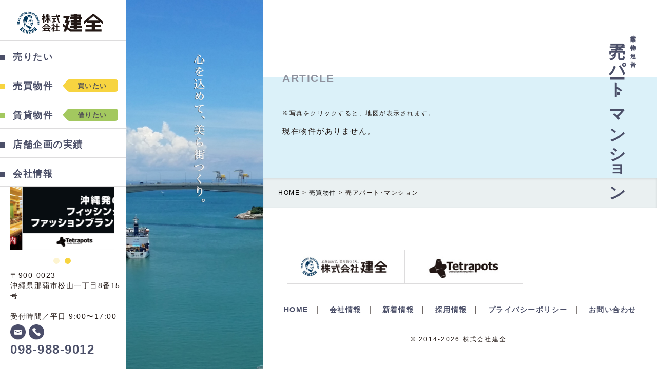

--- FILE ---
content_type: text/html; charset=UTF-8
request_url: https://ken-zen.com/baibai/baibai_category/ch1
body_size: 13248
content:
<!DOCTYPE html>
<!--[if IE 8]><html class="ie8" lang="ja"><![endif]--><!--[if IE 9]><html class="ie9" lang="ja"><![endif]--><!--[if (gte IE 10)|!(IE)]><!--><!--<![endif]--><html lang="ja">
<meta name="viewport" content="width=device-width, initial-scale=1, shrink-to-fit=no">
<meta name="google-site-verification" content="m8IZIvZIDfSei7Yvt3aqCDwnKZusN09Vh6p0_31S7ko" />
<meta http-equiv="Content-Type" content="text/html; charset=UTF-8">
<meta http-equiv="X-UA-Compatible" content="IE=Edge">
<meta name="author" content="株式会社建全">
<meta name="description" content="売アパート･マンション物件一覧ページです。">
<meta name="keywords" content="不動産,賃貸物件,売買物件,店舗,リノベーション,土地活用">

<title>  売買カテゴリー  売アパート･マンション | 株式会社建全</title>

<link rel="shortcut icon" href="https://ken-zen.com/wp/wp-content/themes/kenzen/images/favicon.ico">
<link rel="apple-touch-icon" sizes="192x192" href="https://ken-zen.com/wp/wp-content/themes/kenzen/images/touch-icon-192.png">
<link rel="stylesheet" href="https://ken-zen.com/wp/wp-content/themes/kenzen/style.css">
<link rel="stylesheet" media="screen and (max-width: 1100px)" href="https://ken-zen.com/wp/wp-content/themes/kenzen/css/smart.css">
<meta name='robots' content='max-image-preview:large' />
<link rel="alternate" type="application/rss+xml" title="株式会社建全 &raquo; 売アパート･マンション 売買カテゴリー のフィード" href="https://ken-zen.com/baibai/baibai_category/ch1/feed" />
<link rel='stylesheet' id='wp-block-library-css'  href='https://ken-zen.com/wp/wp-includes/css/dist/block-library/style.min.css?ver=5.7.2' type='text/css' media='all' />
<script type='text/javascript' src='//ajax.googleapis.com/ajax/libs/jquery/2.1.3/jquery.min.js?ver=2.1.3' id='jquery-js'></script>
<script async src="https://www.googletagmanager.com/gtag/js?id=UA-111386348-1"></script>
<script>
window.dataLayer = window.dataLayer || [];
function gtag(){dataLayer.push(arguments);}
gtag('js', new Date());
gtag('config', 'UA-111386348-1');
</script>
</head>
<body>

    <div id="loader-bg"><div id="loader" class="pulse"><div class="svg"><img src="https://ken-zen.com/wp/wp-content/themes/kenzen/images/logo-mark.svg" alt="Now Loading"></div></div></div>

<div id="wrapper">
<!--[if lte IE 8.0]>
<div class="container">
    <div class="ie8">
        あなたがお使いのブラウザ（Internet Explorer 8 以下）での閲覧は推奨していません。<br>ブラウザのバージョンアップをおすすめします。
    </div>
</div>
<![endif]-->
<div class="content">
<header id="header-sp">
    <div class="header-top clearfix">
        <div class="header-in">
            <h1 id="logo" class="box">
                <a href="https://ken-zen.com/">
                <div class="svg">
                <img src="https://ken-zen.com/wp/wp-content/themes/kenzen/images/logo.svg" alt="株式会社建全">
                </div>
                </a>
            </h1>
            <div class="box mt5">
                <div class="alignR">
                    <ul class="side-icon bottom-icon">
                    <li class="icon-img"><img src="https://ken-zen.com/wp/wp-content/themes/kenzen/images/icon-tel.png" alt="メール"></li>
                    <li class="side-tel">
                        <a href="tel:098-988-9012">
                        098-988-9012                        </a>
                    </li>
                    </ul>
                    <p class="side-hours">受付時間／平日 9:00〜17:00 </p>
                </div>
            </div>
        </div><!-- / header-in -->
        <ul class="header-navi pc-none">
            <li>
                <a href="tel:098-988-9012">
                <i class="icon icon-phone icon-large"></i>
                </a>
            </li>
            <li>
                <a href="https://ken-zen.com/contact/"> <p class="mt5"><i class="icon icon-mail icon-large mt"></i></p></a>
            </li>
            <li>
            <div id="menu-btn">
                <div class="menu-btn-in">
                    <div class="nav-bar">
                        <span class="first"></span>
                        <span class="second"></span>
                        <span class="third"></span>
                    </div>
                </div><!-- / menu-btn -->
            </div>
            </li>
        </ul>
    </div><!-- / header-top -->
    <div id="navigation-sp" class="navi-wrap">
        <ul>
            <li><a href="https://ken-zen.com/"><span></span>HOME</a></li>
            <li class="nav3"><a href="https://ken-zen.com/estate/"><span></span>売りたい</a></li>
            <li class="nav1"><a href="https://ken-zen.com/baibai/"><span></span>売買物件</a>
                <ul class="sub-menu">
                    <li><a href="https://ken-zen.com/baibai/baibai_category/ch1">売アパート･マンション</a></li>
                    <li><a href="https://ken-zen.com/baibai/baibai_category/ch2">売一戸建て</a></li>
                    <li><a href="https://ken-zen.com/baibai/baibai_category/ch3">売土地</a></li>
                    <li><a href="https://ken-zen.com/baibai/baibai_category/ch4">売事業用</a></li>
                    <li><a href="https://ken-zen.com/baibai/baibai_category/ch5">売その他</a></li>
                </ul>
            </li>
            <li class="nav2"><a href="https://ken-zen.com/chintai/"><span></span>賃貸物件</a>
                <ul class="sub-menu">
                    <li><a href="https://ken-zen.com/chintai/chintai_category/ba1">貸アパート･マンション</a></li>
                    <li><a href="https://ken-zen.com/chintai/chintai_category/ba2">貸一戸建て</a></li>
                    <li><a href="https://ken-zen.com/chintai/chintai_category/ba3">貸店舗・事務所</a></li>
                    <li><a href="https://ken-zen.com/chintai/chintai_category/ba4">貸土地</a></li>
                    <li><a href="https://ken-zen.com/chintai/chintai_category/ba5">貸その他（駐車場・倉庫etc）</a></li>
                </ul>
            </li>
            <li class="nav3"><a href="https://ken-zen.com/planning/"><span></span>店舗企画の実績</a></li>
            <li class="nav3"><a href="https://ken-zen.com/about/"><span></span>会社情報</a></li>
            <li><a href="https://ken-zen.com/travel/">なはあしび（飲食店・ご宿泊施設）</a></li>
        </ul>
    </div>
</header>

<div id="one-box">
<div class="block">

        <div class="box one-box-right sr sr-left sr-On1">
            <header id="header" class="">
            <h1 id="logo">
                <a href="https://ken-zen.com/">
                <img src="https://ken-zen.com/wp/wp-content/themes/kenzen/images/logo.svg" alt="株式会社建全">
                </a>
            </h1>
            <div id="navigation" class="navi-wrap">
                <ul>
                    <li class="nav3"><a href="https://ken-zen.com/estate/"><span></span>売りたい</a></li>
                    <li class="nav1"><a href="https://ken-zen.com/baibai/"><span></span>売買物件
                    <div class="balloon"><p>買いたい</p></div>
                    </a></li>
                    <li class="nav2"><a href="https://ken-zen.com/chintai/"><span></span>賃貸物件
                    <div class="balloon"><p>借りたい</p></div>
                    </a></li>
                    <li class="nav3"><a href="https://ken-zen.com/planning/"><span></span>店舗企画の実績</a></li>
                    <li class="nav3"><a href="https://ken-zen.com/about/"><span></span>会社情報</a></li>
                </ul>
            </div>
        </header>


        <div id="navigation-bottom">
             <div class="side-slider">
                                <div>
                    <a href="/travel/" target="_blank">
                        <img width="486" height="298" src="https://ken-zen.com/wp/wp-content/uploads/2017/12/slide1-1.jpg" class="attachment-fill size-fill" alt="" loading="lazy" />                    </a>
                </div>
                                <div>
                    <a href="http://tetrapots.com/" target="_blank">
                        <img width="486" height="298" src="https://ken-zen.com/wp/wp-content/uploads/2017/12/slide3-1.jpg" class="attachment-fill size-fill" alt="" loading="lazy" />                    </a>
                </div>
                            </div><!-- / side-slider -->

            <div>
                <div class="header-bottom">
                                〒900-0023<br />
沖縄県那覇市松山一丁目8番15号<br />
                <br> 受付時間／平日 9:00〜17:00                 </div>
                <ul class="side-icon">
                <li class="icon-img"><a href="https://ken-zen.com/contact/"><img src="https://ken-zen.com/wp/wp-content/themes/kenzen/images/icon-mail.png" alt="メール"></a></li>
                <li class="icon-img"><img src="https://ken-zen.com/wp/wp-content/themes/kenzen/images/icon-tel.png" alt="電話"></li>
                <li class="side-tel">098-988-9012</li>
                </ul>
            </div>
        </div><!-- / navigation-bottom -->
    </div><!-- / box -->

    <div class="box">
        <div id="center-box">
                        <div id="read" class="top-image sr sr-right sr-On10">
                            <div class="map-wrap">

                                </div><!-- / map-wrap -->
            </div><!-- / read -->
        </div><!-- / center-box -->
    </div><!-- / box -->
</div><!-- / block -->
</div><!-- / one-box -->

<div id="tow-box" class="sr sr-right sr-On5">
<div class="tow-box-contents">
<div class="tow-box-inner">


<div class="tit-wrap">
    <h2 class="tit-top serif"><p>素敵な物件の巡り合い。</p>
        売アパート･マンション        </h2>
    <h3 class="tit1">ARTICLE</h3>
</div>
<div class="container ">
    <br class="clear">
    <p class="notes">※写真をクリックすると、地図が表示されます。</p>

    <div id="list" class="clearfix">
        <ul class="list tab-content">

                <p class="message">現在物件がありません。</p>
        
        </ul>
    </div><!-- / list -->
    </div><!-- / container -->

<div class="container breadcrumbs">
    <!-- Breadcrumb NavXT 6.6.0 -->
<span property="itemListElement" typeof="ListItem"><a property="item" typeof="WebPage" title="株式会社建全へ移動" href="https://ken-zen.com" class="home"><span property="name">HOME</span></a><meta property="position" content="1"></span> &gt; <span property="itemListElement" typeof="ListItem"><a property="item" typeof="WebPage" title="売買物件へ移動" href="https://ken-zen.com/baibai" class="post post-baibai-archive"><span property="name">売買物件</span></a><meta property="position" content="2"></span> &gt; <span property="itemListElement" typeof="ListItem"><span property="name">売アパート･マンション</span><meta property="position" content="3"></span></div>
<footer id="footer" class="clearfix line-box">
<br class="clear">
    <div class="links-wrap">
        <ul class="links">
                        <li>
                <a href="https://ken-zen.com/" target="_blank">
                    <img width="300" height="85" src="https://ken-zen.com/wp/wp-content/uploads/2017/12/links1.jpg" class="attachment-fill size-fill" alt="" loading="lazy" />                </a>
            </li>
                        <li>
                <a href="http://tetrapots.com/" target="_blank">
                    <img width="300" height="85" src="https://ken-zen.com/wp/wp-content/uploads/2017/12/links3.jpg" class="attachment-fill size-fill" alt="" loading="lazy" />                </a>
            </li>
                    </ul>
    </div>
    <div class="footer-navi">
        <ul>
            <li><a href="https://ken-zen.com/">HOME</a></li>
            <li><a href="https://ken-zen.com/about/">会社情報</a></li>
            <li><a href="https://ken-zen.com/info/">新着情報</a></li>
            <li><a href="https://ken-zen.com/recruit/">採用情報</a></li>
            <li><a href="https://ken-zen.com/privacy/">プライバシーポリシー</a></li>
            <li><a href="https://ken-zen.com/contact/">お問い合わせ</a></li>
        </ul>
    </div>
    <div class="copyright">
        <small>&copy; 2014-2026 株式会社建全.</small>
    </div>
</footer><!-- / footer -->

</div><!-- / tow-box-inner -->
</div><!-- / tow-box-contents -->
</div><!-- / tow-box -->
</div><!-- / content -->
</div><!-- / wrapper -->

<!--[if (gte IE 10)|!(IE)]><!-->
<script src="https://ken-zen.com/wp/wp-content/themes/kenzen/js/scrollreveal.min.js"></script>
<script src="https://ken-zen.com/wp/wp-content/themes/kenzen/js/scrollreveal.vendor.js"></script>
<!--<![endif]-->
<script src="https://ken-zen.com/wp/wp-content/themes/kenzen/js/slick.min.js"></script>
<script src="https://ken-zen.com/wp/wp-content/themes/kenzen/js/jquery.matchHeight-min.js"></script>
<script src="https://ken-zen.com/wp/wp-content/themes/kenzen/js/common.js"></script>
</body>
</html>


--- FILE ---
content_type: text/css
request_url: https://ken-zen.com/wp/wp-content/themes/kenzen/style.css
body_size: 127
content:
@charset "utf-8";
/*
Theme Name: kenzen
Theme URI:
Description:株式会社建全
Version: 　　1.0
Author:　　　株式会社建全

*/


@import url('css/normalize.css');
@import url('css/common.css');


--- FILE ---
content_type: text/css
request_url: https://ken-zen.com/wp/wp-content/themes/kenzen/css/common.css
body_size: 32662
content:
@charset "utf-8";
/*
 * (c) KENZEN Inc.
 *menu* 01 Reset / 02 Layout / 03 Header / 04 Content / 05 List / 06 Accessary / 07 Footer / 08 Form / 09 Common / 10 Plugin
*/
/* 01 Reset
****************************************************/
h1, h2, h3, h4, h5, h6, p, ul, ol, li, dl, dt, dd { margin: 0; padding:0; }
article,aside,details,figcaption,figure,footer,header,hgroup,menu,nav,section { display:block; }
li { margin: 0; padding: 0; list-style: none; }
li a { box-sizing:border-box; -webkit-box-sizing:border-box; }
a { color:#0a0a0a; text-decoration:none; -webkit-tap-highlight-color: rgba(0,0,0,.3); }
a.line { text-decoration:underline; }
a:hover { color:#da680e; }
img { max-width:100%; height:auto; border:none; }
table{ border-collapse: collapse; border-spacing: 0; }
table td,table th { word-break: break-all; line-height:1.4; font-size:100%; }
input, select { vertical-align:middle; }
html { -webkit-text-size-adjust: 100%; font-size: 62.5%; }
body {
    width:100%; -webkit-text-size-adjust:100%;
    margin:0; padding:0;
    color: #221814;
    line-height:1.5; letter-spacing: 0.1em;
    font-size: 15px; font-size: 1.5rem;
    font-family: helvetica, arial,'Rounded Mplus 1c', 'Hiragino Kaku Gothic ProN', 'ヒラギノ角ゴ ProN W3', '游ゴシック Medium', 'Yu Gothic Medium', '游ゴシック', 'Yu Gothic', Meiryo, メイリオ, Osaka, sans-serif;
}
* { -webkit-box-sizing:border-box; -moz-box-sizing:border-box; box-sizing:border-box; }
.serif { font-family: '游明朝', Yu Mincho, 'ヒラギノ明朝 ProN W3', 'Hiragino Mincho ProN', 'HG明朝E', 'ＭＳ Ｐ明朝',Roboto,'Droid Sans'; }
@media all and (-ms-high-contrast:none){ .serif {font-weight: 400 !important;} }

/* 02 Layout
****************************************************/
.pc-none { display: none; }
.sp-none { display: block; }
#header-sp { display: none; }
#wrapper { width:100%; height:auto; position: relative; z-index: 2; }
.container { padding:0 5%; }
#content { position: relative; }
#one-box { position: fixed; width: 40%; height: 100vh; top: 0; left: 0; z-index: 2; overflow: hidden; }
#one-box .one-box-right { background: #FFF; width: 48%; min-width: 300px; }
#tow-box { left: 40%; width: 60%; top: 0; position: fixed; background: #FFF; }
.tow-box-contents { overflow-y: auto; width: 100%;-webkit-overflow-scrolling: touch; }
.tow-box-inner { background: #dbf1f9;margin: 150px 0 0 0; position: relative; /*#f3efdd;#f7f4e8*/}
#center-box { width: 100%; float: right; }
.place-card-large { display: none !important; }
.header-bottom { font-size: 0.9em; }
#loader-bg { position: fixed; width: 100%; height: 100%; top: 0px; left: 0px;z-index: 1; }
#loader-bg #loader { position: absolute; top: 55%; left: 50%; width: 100px; margin-left: -50px; text-align: center; color: #fff; z-index: 2; }
.pulse {
    -webkit-animation-name: pulse;animation-name: pulse;
    -webkit-animation-duration: 1.5s;animation-duration: 1.5s;
    -webkit-animation-iteration-count: infinite;animation-iteration-count: infinite;
}
@-webkit-keyframes pulse {
    0% {-webkit-transform: scale(0.95);opacity: 0.7;} 50% {-webkit-transform: scale(1);opacity: 1;} 100% {-webkit-transform: scale(0.95);opacity: 0.7;}
}
@keyframes pulse {
    0% {transform: scale(0.9);opacity: 0.7;} 50% {transform: scale(1);opacity: 1;} 100% {transform: scale(0.9);opacity: 0.7;}
}

/* 03 Header
****************************************************/
#header { padding: 3% 0 0 0; background: #FFF; }
.header-in { text-align: center; margin: auto; }
#logo { margin: 15px auto 0; text-align: center; }
#navigation ul { border-bottom: 1px solid #dddcdd; }
#navigation li a {
    position: relative; display: inline-block; padding:1em 0 0.6em; color: #4b4f68;
    font-size: 1.2em; font-weight: bold; width: 100%;
    border-top: 1px solid #dddcdd; background-image: linear-gradient(to right, rgba(0,0,0,0) 50%, rgba(234,240,241,1) 50%);
    background-position: 0 0; background-size: 201% auto;
    -webkit-transition: .3s; transition: .3s;
}
#navigation li.nav1 a { background-image: linear-gradient(to right, rgba(0,0,0,0) 50%, rgba(247,224,134,1) 50%); }
#navigation li.nav2 a { background-image: linear-gradient(to right, rgba(0,0,0,0) 50%, rgba(203,222,176,1) 50%); }
#navigation li a span { border: 5px solid #4b4f68; height: 5px; display: inline-block; margin-right: 15px; }
#navigation li.nav1 a span { border: 5px solid #f7d440; }
#navigation li.nav2 a span { border: 5px solid #a3c85f; }
#navigation li a:hover { background-position: -99% 0; }

/* nav */
#navigation-bottom { position: absolute; bottom: 20px; left: 20px; width: 280px; }
    #navigation-bottom p { font-weight: bold; font-size: 1.4em; margin-bottom: 5px; }
    .side-icon { margin-top: 5px; }
    .side-icon li { display: inline-block; vertical-align: middle; }
    .side-icon li.icon-img { width: 30px; }
    .side-icon li.side-tel { color: #4b4f68; font-weight: bold; font-size: 1.6em; }
    .side-tel a { color: #4b4f68; }
    .side-icon.bottom-icon { margin-top: -25px; }
    .side-icon.bottom-icon li.icon-img { width: 40px; }
    .side-icon.bottom-icon li.side-tel { font-size: 2.5em; }
.btn i img { width: 35px; vertical-align: middle; padding-bottom: 5px; margin-right: 5px; }
.contact-box .box-left { border-right: 1px solid #dddcdd; }
@media screen and (max-width: 1460px) { #navigation-bottom { width: 250px; }}
@media screen and (max-width: 1300px) { #navigation-bottom { width: 225px; }}

/* windowbox */
.windowbox-sp { display: none; }
.windowbox { position: fixed; right: 0; bottom:0; background: #FFF; z-index: 1000; border: 5px solid #da680e; }
.windowbox-top { background: #da680e; color: #FFF; font-weight: bold; font-size: 1.2em; text-align: center; padding: 3px; }
.windowbox-inner { padding: 10px; }
.windowbox .side-icon.bottom-icon li.side-tel { font-size: 1.3em; }
.windowbox .side-icon.bottom-icon { margin-top: 0; }
.windowbox .btn { height: 39px; line-height: 38px; padding: 0 5px; font-size: 0.9em; }
.windowbox li.icon-img { width: 26px !important; }
.windowbox .btn i img { width: 28px; }
.balloon { position: relative; display: inline-block; margin: 0 0 0 20px; padding: 3px 10px 2px; min-width: 100px; max-width: 100%; color: #555; font-size: 13px; background: #f7d440; -webkit-border-radius: 5px; border-radius: 5px; vertical-align: top; }
.balloon:before { content: ""; position: absolute; top: 2px; left: 0; margin-left: -18px; border: 10px solid transparent; border-right: 9px solid #f7d440; }
.balloon p { margin: 0; padding: 0; text-align: center; }
.nav2 .balloon { background: #a3c85f; }
.nav2 .balloon:before { border-right: 9px solid #a3c85f; }

/* 04 Content
****************************************************/
/*******  top　*******/
.top-image { background: url('../images/top_2.jpg') repeat-x center center; background-size:cover; }
#intoro {
    background: url('../images/bg.jpg') repeat-x center center;
    background-size:cover;
    position: relative;
    outline: solid 1px rgba(255,255,255,0.3);;
    outline-offset: -1em;
    overflow: hidden;
    z-index: 1;
}
#intoro .tit-top { color: #FFF; text-shadow: 2px 4px 3px rgba(0,0,0,0.3); letter-spacing: 0.2em; }
#intoro .cp-in { position: absolute; top: 45%; left: 50%; -webkit-transform: translateY(-50%) translateX(-50%); transform: translateY(-50%) translateX(-50%); padding: 20px; z-index: 10; }
#intoro .cp-inner { color: #FFF; }
/*******  top END   *******/


/******* page START *******/
.page-text { width: 80%; margin: 30px 0; line-height: 1.8; text-align: justify; text-justify: inter-ideograph; }
/* news */
.news-list { overflow: hidden; border-top: 1px dashed #ccc; }
.news-list dt { clear: both; font-weight: bold; text-align: left; color: #4b4f68; padding-top: 12px; }
.news-list dd { margin-bottom: 5px; padding: 5px 0 18px; text-align: left; line-height: 1.4; border-bottom: 1px dashed #ccc; }
.news-text a { text-decoration: underline; }
.news-days { color: #4b4f68; padding-right: 10px; font-weight: bold; }
.top-news { background: #FFF; padding: 13px 13px 10px; border: 2px solid #4b4f68; }
.top-news a { display: block; margin-top: 11px; }
.news-flag { border: 1px solid #4b4f68; color: #4b4f68; padding: 5px 5px 3px; font-size: 0.8em; border-radius: 3px; -webkit-border-radius: 3px; }
.archive-list { padding-top: 40px;　}
.archive-list dt { margin:0 0 5px 0; padding-top: 15px; min-width: 240px; float: left; clear: both; font-weight: bold; text-align: left; }
.archive-list dd { margin-bottom: 5px; padding: 15px 0 15px 240px; text-align: left; border-bottom: 1px dashed #ccc; line-height: 1.4; }
.archive-list dd:last-child { border-bottom: none; }

/* liks */
.links-wrap { margin: 0 6%; }
.links { display:table; table-layout: fixed; width:100%; margin: 60px auto 30px; }
.links li { display:inline-block; text-align: center; font-weight: bold; vertical-align: bottom; }
.links img { border: 1px solid #dddcdd; max-width:230px; }
.list-top .block .box { display: block; }
.list-top .list .block { border: none; }
.list-top .block .box { padding: 0 5px; }
.list-top .block .box .image { margin-bottom: 10px; }
.list-top .list .block h2 { font-size: 1.2em; }
/******* page END *******/
#single { padding-top: 60px; }
#single .main-tit { color: #4b4f68; margin: 5px auto 10px; padding-bottom: 5px; border-bottom: 1px dashed #ccc; }
.text-inner { line-height: 1.8; }

/* 05 List
****************************************************/
.list-wrap-side { overflow-y: auto; background: #FFF; padding: 20px; }
.map-box iframe { width: 100%; height: 100%; }
.tab-panel { display: none; }
.tab-btn { line-height: 0; position: relative; }
.tab-btn img { width: 100%; }
.tab-btn:hover::after { opacity: 1; }
.tab-btn::after { position: absolute; bottom: 0; content: ""; opacity: 0; top: 0; left: 0; right: 0; z-index: 1; border: 4px solid #f7e086; -webkit-transition: opacity 0.3s; transition: opacity 0.3s; }
.tab-btn:hover img { filter:alpha(opacity=100); -moz-opacity: 1; opacity: 1; cursor: pointer; }
.tab-btn:hover { cursor: pointer; }
.tab-btn.active::after { filter:alpha(opacity=100); -moz-opacity: 1; opacity: 1; border: 4px solid #f7d440; }
.chintai .tab-btn::after { border: 4px solid #cbdeb0; }
.chintai .tab-btn.active::after { border: 4px solid #a3c85f; }
/* list side */
.list-side { display:table; table-layout: fixed; width:100%; margin: 20px 0 0; }
.list-side .side-image,
.list-side .side-text { display:table-cell; vertical-align: top; position: relative; }
.list-side .side-text { padding-left: 10px; }
.list-side .side-text h2 { font-size: 1em; color: #4b4f68; line-height: 1.2; margin-bottom: 5px; }
.detail .flag { padding: 6px 4px 4px 4px; line-height: 1; min-width: 60px; }
#read .list .detail { border-bottom: 1px solid #dddcdd; padding-bottom: 2px; }

/* list */
.list { margin: 15px 0;}
.list > li { margin: 0; border: 3px solid #c4cdd6; padding: 15px; border-bottom:none;}
.list > li:last-child {  border-bottom: 1px solid #c4cdd6;}
.list-wrap { display:table; table-layout: fixed; width:100%; margin: 0 0 15px; }
    .list-wrap .image-box,
    .list-wrap .text-box { display:table-cell; vertical-align: top; }
    .list-wrap .text-box { padding-left: 20px; }
    .list-wrap .text-box h2 { color: #4b4f68; font-size: 1.3em; margin: 10px 0 12px; border-bottom: 1px solid #c4cdd6 !important; padding-bottom: 6px; }
    .list .bg-col { padding: 20px; }
    .list .image-box { width: 30%; }
    .list-wrap-side p { font-size: 0.8em; }
    .list .flag,
    .flag { background: #f7e086; font-weight: bold; display: inline-block; font-size: 0.9em; padding:8px 10px 6px 10px; text-align: center; margin-right: 10px; line-height: 1; }
    .list .detail .flag { padding:6px 10px 4px; font-size:0.75em; }
    .chintai .flag { background: #cbdeb0; }
    .outline { margin-top: 8px; }
    .outline .flag { width: 100px; }
    .price { font-size: 1.4em; font-weight: bold; color:#da680e; }
    .list-text { padding: 30px 0 10px 20px; }
    .detail { margin: 4px 0 0 0; }
    .detail li { font-size: 0.9em; margin-bottom: 3px; }
.support { border: 3px solid #053559; padding: 20px; text-align: center; margin: 60px 0 20px; }
.support h2 { font-size: 1.8em; }
.support .block { margin: 10px 0 0 0; padding-top: 20px; border-top: 1px solid #ccc; }
.support .box { border-right: 1px solid #ccc; }
.support .box:last-child { border-right: none; }
.tel { color: #053559; font-size: 2.3em; font-weight: bold; }
.map iframe { border: 5px solid #ccc; }

/* inline */
.inline { display:table; table-layout: fixed; width:100%; }
.inline li { display:table-cell; vertical-align: top; padding-right: 10px; }
.inline li:last-child { padding-right: 0; }
.inline li p { line-height: 1.2; margin: 10px 0 5px; color: #053559; font-size: 1.2em; font-weight: bold; }
.side-slider { padding: 0 23px 40px 0; }
.travel { background:#a11e24; }

/* 06 Accessary
****************************************************/
/* 2 block */
.block { display:table; table-layout: fixed; width:100%; }
.block .box { display:table-cell; vertical-align: top; }
.box-left { padding-right: 10px; }
.box-right { padding-left: 10px; }
.image-wrap { padding: 20px; }
.text-wrap { padding: 20px 20px 5px 0; }
.text-wrap .cp { font-size: 1.2em; line-height: 1.3; }
.text-wrap.left { padding: 20px 0 0 20px; }
.item-tit { padding: 20px auto 0; text-align: center; display: block; color: #4b4f68; }
.item-tit span { display: block; margin: 50px auto 25px; font-size: 1.2em; }
.item-tit-s span { font-size: 1.1em; }
.item-tit.item1 { border-top:5px solid #f7e086; margin: -20px -20px 0 0; }
.item-tit.item2 { border-top:5px solid #cbdeb0; margin: -20px -20px 0 0; }
.item-tit.item3 { border-top:5px solid #4b4f68; margin: -20px 0 0 -20px; }
.top-space { margin-top: 80px; }
.top-list-wrap { margin-top: 20px; padding: 20px 10px 10px 20px; }
.top-list { display:table; table-layout: fixed; width:100%; }
    .top-list-box { display:table-cell; vertical-align: top; }
    .top-list h2 { font-size: 1.1em; color: #4b4f68; line-height: 1.3; margin: 12px 0 0; border-bottom: 1px solid #dddcdd; padding-bottom: 6px; }
    .top-list .image { position: relative; }
    .top-list .text { padding:0 10px; }
    .top-list-text { font-size: 0.9em; }
.new-icon { position: absolute; padding-top: 3px; background: #da680e; width: 70px; height: 22px; text-align: center; color: #FFF; font-size: 0.8em; vertical-align: middle; z-index: 10; }
    .new-icon span { padding: 10px auto 2px; display: inline-block; }
.new-icon-top { background: #4b4f68; color: #FFF; padding: 8px 20px 4px; margin-right: 15px; }
.btn-wrap { margin: 30px 0 20px; }
/* top map */
.bg-image-wrap { position: relative; min-height: 466px; }
.bg-image { position: absolute; z-index: 1; }
.bg-image img { width: 100%; }
.bg-image-text { position: absolute; width: 55%; padding: 60px 0 0 5%; z-index: 100; line-height: 2; text-align: justify; text-justify: inter-ideograph; }

/* ページネーション */
.pagenation { padding: 40px 0; margin: auto; display: table; }
.pagenation:after,
.pagenation ul:after { clear: both; content: "."; display: block; height: 0; visibility: hidden; }
.pagenation ul { text-align: center; margin: auto; }
.pagenation li { float: left; list-style: none outside none; margin-left: 3px; }
.pagenation li:first-child { margin-left: 0; }
.pagenation li.active { background: #da680e; border-radius: 3px; color: #FFF; cursor: not-allowed; padding: 10px 20px; border: 2px solid #da680e; }
.pagenation li a { color: #da680e; border-radius: 3px; display: block; padding: 10px 20px; text-decoration: none; border: 2px solid #da680e; margin: 0 3px; }
.pagenation li a:hover { background-color: #f9cba7; color: #FFF; opacity: 0.8; transition-duration: 500ms; transition-property: all; transition-timing-function: ease;
}

/* 07 Footer
****************************************************/
#footer { clear:both; padding-bottom: 30px; background: #FFF; }
.copyright { margin: 30px auto 0; letter-spacing: 0.15em; text-align: center; }
.footer-navi { text-align: center; margin-bottom: 10px; }
.footer-navi li { display: inline-block; }
.footer-navi li a { padding: 5px; display: inline-block; font-weight: bold; font-size: 0.9em; color: #4b4f68; }
.footer-navi li a:hover { text-decoration: underline; }
.footer-navi li:after { content: "|"; padding: 10px; }
.footer-navi li:last-child:after { content: none; }
.breadcrumbs { background: #eaf0f1; padding: 20px 30px !important; font-size: 0.8em; box-shadow: 0 2px 4px rgba(0, 0, 0, .1) inset; position: relative; margin-top: 80px; }
.breadcrumbs br { display: none; }

/* 08 Form
****************************************************/
#page table { width: 100%;table-layout:fixed }
table td { padding: 10px; vertical-align: top; }
/* table1 */
.table tr:nth-child(even) { background:#f2f4f5; }
.table { border-collapse: collapse; text-align: left; line-height: 1.5; width: 100%; margin: 20px 0; background: #FFF; }
.table th { width: 150px; padding: 15px 30px 12px; font-weight: bold; vertical-align: top; border: 1px solid #dddcdd; }
.table td { width: 350px; padding: 15px 10px 12px; vertical-align: top; border: 1px solid #dddcdd; }
/* table2 */
.table2 tr:nth-child(even) { background:#f2f4f5; }
.table2 { border-collapse: collapse; text-align: left; line-height: 1.5; width: 100%; margin: 20px 0; background: #FFF; }
.table2 th { width: 50%; padding: 15px 30px 12px; font-weight: bold; vertical-align: top; border: 1px solid #dddcdd; }
.table2 td { padding: 15px 10px 12px; vertical-align: top; border: 1px solid #dddcdd; }

.number-table { border-collapse: collapse; text-align: left; line-height: 1.5; margin: 20px 10%; width: 80% !important; }
.number-table tr { border-bottom: 1px solid #c4cdd6; }
.number-table tr td { padding: 15px 10px 12px; vertical-align: top; }
.number-table td:nth-child(1) { width: 50px; }
.number-table td:nth-child(2) { font-weight: bold;padding-top: 25px; }
.number-table td:nth-child(3) { width: 150px; padding-top: 25px; }
.number-table2 td:nth-child(3) { width: 50%; padding-top: 10px; }
.number { width: 40px; height: 40px; border-radius: 50%; font-size: 1.2em; line-height: 1.8em; padding-top: 0.1em 0 0.35em 0.35em; color: #fff; border: 4px solid #4b4f68; background: #4b4f68; text-align: center; }
/* form */
.form-table-top { border-bottom: 1px solid #e0dabe; border-top: 1px solid #e0dabe; }
.form-table-wrap { margin: 40px 2% 0; }
table.form-table { margin: 10px 0; width: 100%; }
table.form-table th,
table.form-table td { padding: 12px 10px; vertical-align: top; }
table.form-table th { border-right:none !important; text-align: left !important; width: 30%; vertical-align: middle; }
.mw_wp_form .error { font-size: 90%; color: #990000; margin: 10px 0; }
.form-btn-wrap { text-align: center; margin: 20px auto 40px; }
.mwform-checkbox-field label, .mwform-radio-field label { margin-right: 20px; }
input[type="text"], input[type="number"], input[type="tel"], input[type="email"], textarea {
    border: none; -webkit-border-radius: 3px; border-radius: 3px; display: inline-block;
    font-size: 1.8rem !important; padding: 0.5em 0.6em;
    line-height: 1.4; transition: border 0.3s linear 0s;
    width: 100%; background: #FFF; border: 1px solid #b1b1b1;
}
input:focus { background: #FFF; }
.require { color: #e7261d; font-size: 90%; font-weight: normal; padding:0 5px; display: inline-block; vertical-align: top; }
/* checkbox + radio */
.form-table input[type="checkbox"],
.form-table　input[type="radio"] { margin: 0; padding: 0; background: none; border: none; border-radius: 0; outline: none; -webkit-appearance: none; -moz-appearance: none; appearance: none; }
.form-table label { position: relative; display: inline-block; word-break: break-all; }
.form-table .split label { display:block; margin-bottom: 8px; }
.form-table label input[type="checkbox"] + span,
.form-table label input[type="radio"] + span { position: relative; padding: 0 10px 0 25px; }
.form-table label input[type="checkbox"] { position: absolute; top: 0; left: 0; opacity: 0; }
.form-table label input[type="checkbox"] + span::before, .form-table label input[type="checkbox"] + span::after { position: absolute; top: 0; left: 0; display: inline-block; content: ''; box-sizing: border-box; }
.form-table label input[type="checkbox"] + span::before { z-index: 0; background-color: transparent; width: 22px; height: 22px; border: 2px #4b4f68 solid; border-radius: 5px; }
.form-table label input[type="checkbox"] + span::after { z-index: 1; margin: 5px 8px; width: 6px; height: 9px; }
.form-table label input[type="checkbox"]:checked + span::before { background-color: #4b4f68; }
.form-table label input[type="checkbox"]:checked + span::after { border: 2px solid #fff; border-width: 0 2px 2px 0; -webkit-transform: rotate(45deg); -ms-transform: rotate(45deg); transform: rotate(45deg); }
.form-table label input[type="radio"] { position: absolute; top: 0; left: 0; opacity: 0; }
.form-table label input[type="radio"] + span::before { position: absolute; display: inline-block; content: ''; box-sizing: border-box; border-radius: 20px; }
.form-table label input[type="radio"] + span::before { z-index: 0; top: 0; left: 0; background-color: transparent; width: 20px; height: 20px; border: 2px #4b4f68 solid; }
.form-table label input[type="radio"]:checked + span::before { border-width: 6px; }
.mw_wp_form .horizontal-item + .horizontal-item { margin-left: 0 !important; }

/* 09 Common
****************************************************/
.relative { position: relative; }
.clearfix:after { content: ""; display: block;  clear: both; /* clearfix */ }
.bold { font-weight:bold !important; }
.normal { font-weight:normal; }
.center { text-align:center !important; margin:auto !important; }
.clear { clear:both; }
/* top */
.mt5  { margin-top:5px !important; }
.mt10 { margin-top:10px !important; }
.mt15 { margin-top:15px !important; }
.mt20 { margin-top:20px !important; }
.mt30 { margin-top:30px !important; }
.mt40 { margin-top:40px !important; }
.mt50 { margin-top:50px !important; }
.mt60 { margin-top:60px !important; }
.mt70 { margin-top:70px !important; }
.mtspace { margin-top:120px !important; }
/* bottom */
.mb10 { margin-bottom:10px !important; }
.mb15 { margin-bottom:15px !important; }
.mb20 { margin-bottom:20px !important; }
.mb30 { margin-bottom:30px !important; }
/* etc */
.floatR { float:right !important; }
.floatL { float:left !important; }
.center { text-align:center; margin:auto; }
.alignL { text-align: left !important; }
.alignR { text-align: right !important; }
.justify{ text-align: justify; text-justify: inter-ideograph;}

.line17 { line-height: 1.7; }
.line18 { line-height: 1.8; }
.font07 { font-size: 0.7em !important; }
.font08 { font-size: 0.8em !important; }
.font12 { font-size: 1.2em !important; }
.font13 { font-size: 1.3em !important; }
.font14 { font-size: 1.4em !important; }
.font15 { font-size: 1.5em !important; }
.font16 { font-size: 1.6em !important; }

.bg-col { background: #FFF; word-break: break-all; }
.inner { padding:6%; }
.inner2 { padding:20px; }
.inner3 { padding:0 20px 20px; }
.box-inner { padding:20px; }
.border { border:none; border-top: 1px solid #4b4f68;}
.w50 { width: 50%; }
.w100 { width: 100%; }
#page a { text-decoration: underline; }
a:hover img { filter:alpha(opacity=70); -moz-opacity: 0.7; opacity: 0.7; }
.image-inline { display: inline-block; vertical-align: middle; }
.notes {font-size: 0.8em;margin-top: 40px;}

/* title */
.tit-wrap { position: absolute; top: 20px; width: 100%; }
.tit-top {
    position: absolute;
    -webkit-writing-mode:
    vertical-rl;
    -ms-writing-mode:tb-rl;
    writing-mode: vertical-rl;
    font-size: 2.1em;
    font-weight: bold;
    height: 500px;
    right: 5%;
    top: -110px;
    color: #4b4f68;
    z-index: 100;
}
.tit-top p { font-size: 0.35em; }
.page-top {
    text-align: center;
    margin: auto;
    background: #053559;
    padding: 50px auto;
    position: relative;
}
.page-top::after {
  position: absolute;
  top: 100%;
  left: 50%;
  content: '';
  width: 0;
  height: 0;
  margin-left: -10px;
  border: 10px solid transparent;
  border-top: 15px solid #053559;
}
.page-bottom { text-align: center; margin: auto; background: #FFF; }
.tit1 { position: absolute; font-size: 1.4em; top: -33px; left: 5%; color: #8f929e; }
.tit1.tit-top:before,
.tit1.tit-top:after { border-color: #053559; }
.tit2 {
    position: relative;
    padding: 1.8em .75em;
    text-align: center;
    color: #4b4f68;
    font-size: 1.4em;
}
.list-tit-wrap {
    text-align: center;
    color: ;
    font-size: 1.1em;
    font-weight: bold;
    padding: 20px 0 20px 0;
    background: #f7d440;
}
.chintai .list-tit-wrap { background: #cbdeb0; }
.page-tit {
    color: #4b4f68;
    font-size: 1.6em;
    font-weight: bold;
    margin: 50px auto 30px;
    border-bottom: 3px solid #f7d440;
}
.chintai .page-tit { border-color:#a3c85f; }
.tit3 {
    position: relative;
    padding: .5em .75em;
    background-color: #1E86E5;
    border-radius: 6px;
    }
    .tit3::after {
        position: absolute;
        top: 100%; left: 30px;
        content: '';
        width: 0; height: 0;
        border: 10px solid transparent;
        border-top: 15px solid #1E86E5;
        }
.tit4 {
    text-align: center;
    position: relative;
    padding-top: 5px;
    margin: 85px auto 30px;
    color: #4b4f68;
    font-size: 1.3em;
    font-weight: bold;
    font-family: 'Alike',serif, 'ヒラギノ明朝 ProN W3', 'Hiragino Mincho ProN', '游明朝', YuMincho, 'HG明朝E', 'ＭＳ Ｐ明朝',Roboto,'Droid Sans';
    }
    .tit4:before {
        content: '';
        position: absolute; top: -15px;
        display: inline-block;
        width: 100px; height: 5px; left: 50%;
        -moz-transform: translateX(-50%);
        -webkit-transform: translateX(-50%);
        -ms-transform: translateX(-50%);
        transform: translateX(-50%);
        background-color: #4b4f68;
        border-radius: 2px;
        }
#page h4 {
    font-size: 1.1em;
    font-weight: bold;
    border-bottom: solid 1px #ccc;
    margin: 50px auto 20px;
}
/* button1 */
.btn {
    display: inline-block;
    text-decoration: none;
    height:60px;
    line-height:60px;
    text-align: center;
    color: #fff;
    border: 3px solid #4b4f68;
    -webkit-border-radius: 3px;
    border-radius: 3px;
    background: #4b4f68;
    font-size: 1.1em;
    font-weight: bold;
    padding: 0 20px;
    -webkit-transition: all .2s; transition: all .2s;
    vertical-align: top;
    }
    a.btn { text-decoration: none !important; }
    .btn:hover { color: #4b4f68; border: 3px solid #4b4f68; background: #fff; cursor: pointer; }
    a.btn:hover { cursor: pointer; }
.btn span { position: relative; padding:0 30px 0 15px; }
.btn span::before {
    content: "";
    position: absolute;
    top: 50%; right: 5px;
    width: 7px; height: 7px;
    border-top: 2px solid #fff; border-right: 2px solid #fff;
    -webkit-transform: rotate(45deg); transform: rotate(45deg);
    margin-top: -6px;
    -webkit-transition: all .2s; transition: all .2s;
    }
.btn:hover span::before { right: 0; border-color: #4b4f68; }
.btn .icon { color: #fff; margin-right: 5px; font-size: 1.2em; }
.btn:hover .icon { color: #4b4f68; }
.btn .icon { display: inline-block; vertical-align: middle; padding-bottom: 3px; padding-right: 0; }
.btn-small { font-size: 0.9em; height:33px; line-height:20px; padding: 5px 15px; }
.submit { text-align: center; }

/* icon fonts */
.icon-large { font-size: 1.3em;padding-right: 5px;  }
@font-face {
    font-family: 'icomoon';
    src:  url('../fonts/icomoon.eot?v33scf');
    src:  url('../fonts/icomoon.eot?v33scf#iefix') format('embedded-opentype'),
    url('../fonts/icomoon.ttf?v33scf') format('truetype'),
    url('../fonts/icomoon.woff?v33scf') format('woff'),
    url('../fonts/icomoon.svg?v33scf#icomoon') format('svg');
    font-weight: normal;
    font-style: normal;
}
[class^="icon-"], [class*=" icon-"] {
  /* use !important to prevent issues with browser extensions that change fonts */
  font-family: 'icomoon' !important; speak: none; font-style: normal; font-weight: normal; font-variant: normal; text-transform: none; line-height: 1;
  /* Better Font Rendering =========== */
  -webkit-font-smoothing: antialiased; -moz-osx-font-smoothing: grayscale;
}
.icon-arrow-bottom:before{content:"\e901"}.icon-arrow-top:before{content:"\e903"}.icon-arrow-right:before{content:"\e904"}.icon-arrow-left:before{content:"\e905"}.icon-mail:before{content:"\e900";}.icon-home3:before{content:"\e902"}.icon-phone:before{content:"\e942"}.icon-location:before{content:"\e947"}.icon-plus:before{content:"\ea0a"}.icon-minus:before{content:"\ea0b"}.icon-cross:before{content:"\ea0f"}.icon-checkmark:before{content:"\ea10"}.icon-circle-up:before{content:"\ea41"}.icon-circle-right:before{content:"\ea42"}.icon-circle-down:before{content:"\ea43"}.icon-circle-left:before{content:"\ea44"}.icon-new-tab:before{content:"\ea7e"}.icon-stackoverflow:before{content:"\ead0"}

/* 10 Plugin
****************************************************/
@media screen and (min-width: 1800px) { .top-slider .slidBox { background-size:100%; } }
.slider-wrap { position: relative; }
.slider-for { text-align: center; }
.slider-for img { width: auto !important; max-height: 600px; text-align: center; margin: auto; }
.arrow { position: absolute; right: 0; z-index: 10; top: -66px; }
.arrow .btn { height: auto; border-radius: 3px 3px 0 0; -webkit-border-radius: 3px 3px 0 0; margin-left: 8px; }
.arrow .btn i { font-size: 1.5em; }
.arrow .btn:hover i { color: #4b4f68; }
.slider-nav { margin: 10px -5px; }
.slider-nav .slick-slide { margin: 0 5px; position: relative; }
.slider-nav .slick-slide::after {
    position: absolute;
    bottom: 0; content: ""; opacity: 0;
    top: 0; left: 0; right: 0; z-index: 1;
    -webkit-transition: opacity 0.3s;
    transition: opacity 0.3s;
}
.slider-nav .slick-current::after { filter:alpha(opacity=100); -moz-opacity: 1; opacity: 1; border: 4px solid #f7d440; }
.chintai .slider-nav .slick-current::after { border: 4px solid #a3c85f; }
#map iframe { width: 100%; }
/*.slick-prev */
*:focus { outline:none; }
/*.slider-wrap { margin: 0 -5px; }
*/.slick-initialized .slick-slide { display: block; }
.slider li { padding: 5px; }

/* slick Version: 1.6.0 */
.slick-slider{position:relative;display:block;box-sizing:border-box;-webkit-user-select:none;-moz-user-select:none;-ms-user-select:none;user-select:none;-webkit-touch-callout:none;-khtml-user-select:none;-ms-touch-action:pan-y;touch-action:pan-y;-webkit-tap-highlight-color:transparent}.slick-list{position:relative;display:block;overflow:hidden;margin:0;padding:0}.slick-list:focus{outline:none}.slick-list.dragging{cursor:pointer;cursor:hand}.slick-slider .slick-track,.slick-slider .slick-list{-webkit-transform:translate3d(0,0,0);-moz-transform:translate3d(0,0,0);-ms-transform:translate3d(0,0,0);-o-transform:translate3d(0,0,0);transform:translate3d(0,0,0)}.slick-track{position:relative;top:0;left:0;display:block}.slick-track:before,.slick-track:after{display:table;content:''}.slick-track:after{clear:both}.slick-loading .slick-track{visibility:hidden}.slick-slide{display:none;float:left;height:100%;min-height:1px}[dir='rtl'] .slick-slide{float:right}.slick-slide img{display:block}.slick-slide.slick-loading img{display:none}.slick-slide.dragging img{pointer-events:none}.slick-initialized .slick-slide{display:block}.slick-loading .slick-slide{visibility:hidden}.slick-vertical .slick-slide{display:block;height:auto;border:1px solid transparent}.slick-arrow.slick-hidden{display:none}

/* Dots */
.slick-dots { position: absolute; display: block; width: 100%; padding: 0; list-style: none; text-align: center; padding-right:23px; }
.slick-dots li { position: relative; display: inline-block; width: 12px; height: 12px;margin: 5px; -ms-filter: "alpha(opacity=25)"; filter: alpha(opacity=25); opacity: .25; background: #f7d440; cursor: pointer; border-radius: 50%; }
.slick-dots li button { display: block;font-size: 0;background: transparent; outline: none; border: 0; }
.slick-dots li:hover,
.slick-dots li:focus { -ms-filter: "alpha(opacity=50)"; filter: alpha(opacity=50); opacity: .5; color: #FFF; }
.slick-dots li.slick-active { -ms-filter: "alpha(opacity=100)"; filter: alpha(opacity=100); opacity: 1; }

/* scrollreveal.min.js */
.sr{ visibility: hidden; }
.sr-on { visibility: inherit;}

/* IE */
.ie9 .sr { visibility: inherit; }
.ie9 .svg img[src$=".svg"],
.ie9 .svg img[src$=".svgz"] { width: 100%; /* IE9 */}
@media all and (-ms-high-contrast: none), (-ms-high-contrast: active) {
.svg img[src$=".svg"]:not(:target),
.svg img[src$=".svgz"]:not(:target) { width: 100%; /* IE10〜 */ }
}

/* 2021.03.31 */
/* ALL END */


--- FILE ---
content_type: text/css
request_url: https://ken-zen.com/wp/wp-content/themes/kenzen/css/smart.css
body_size: 7823
content:
@charset "utf-8";
/*
 * (c) KENZEN Inc.
 */

/*  1300px
***************************************************/
.bg-image-text { width: 71%; }
.bg-image-wrap { min-height: 580px; }
.list-side { display:inherit; table-layout: fixed; width:100%; margin: 20px 0; }
.list-side .side-image,
.list-side .side-text { display:inherit; vertical-align: top; }
.list-side .side-text { padding-left: 0; }
.side-icon.bottom-icon li.side-tel { font-size: 1.5em; }
.side-icon.bottom-icon li.icon-img { width: 32px; }
.contact-box .box-left { border-bottom: 1px solid #dddcdd; }
.side-icon.bottom-icon { margin-top: -5px; }

/* font size*/
.item-tit span { font-size: 1em; }
.top-list h2 { font-size: 1em; }
.tit2 { padding: 1em 0; font-size: 1.3em; }

/*  1190px
***************************************************/
@media screen and (max-width: 1190px) {
#intoro { display: none !important;}
.pc-none { display: block; }
.sp-none { display: none; }
body { font-size: 14px; font-size: 1.4rem; }
.sr { visibility: inherit; }
#one-box { display: none; position: inherit; width: 100%; }
#tow-box {
    left: 0; width: 100%;
    position: inherit;
    padding:92px 0 0 !important;
    background: #f3efdd;
    z-index: 10; position: relative;
}
.tit-wrap { position: inherit; top: auto; width: 100%; padding: 25px 5% 15px; }
.tit-top { position: inherit; -webkit-writing-mode: inherit; -ms-writing-mode: inherit; writing-mode: inherit; font-size: 1.5em; height: auto; right: auto; top: auto; z-index: 0; padding: 10px 0 3px 0; }
.tit-top br { display: none; }
.tit1 { position: inherit; font-size: 1em; top: 0; left: 0; color: #4b4f68; }
.tow-box-inner { margin: 0; }
.container { width: 100%; padding:0 5%; }
.page-text { width: 100%; margin-top: 0; line-height: 2; }
/* top page */
.bg-image { display: none; }
.bg-image-text { position: inherit; width: 100%; padding: 0 5% 0; min-height: auto; }
.bg-image-wrap { min-height: 200px;  }

/* table */
table td { padding: 0 0 10px; vertical-align: top; display: block; width: 100% !important; }
table.form-table th, table.form-table td { padding: 5px 0px; vertical-align: top; width: 100%; display: block; }
.table th { width: 100%; padding: 8px 0 6px 10px; border: none; display: block; background: #4b4f68; color: #FFF; }
.table td { width: 100%; padding: 10px 10px 8px; border: none; display: block; }
.number-table { width: 100% !important; margin: 0; }
.arrow { top: 0; }
.links { display: inherit; table-layout: inherit; width: 100%; margin: 20px auto 20px; text-align: center; }
.links li { display: inherit; }
.tit2 { padding: 10px 5px; font-size: 1.2em; }
.item-tit span { margin: 30px 10px 10px; font-size: 1.1em; }
/* list */
.list > li { padding: 15px 0; border: none; border-bottom: 1px solid #4b4f68; }
.list > li:last-child {  border-color:#4b4f68;}

.list-text { padding: 0 0 5px 0; text-align: left; }
.list-wrap { display:table; table-layout: fixed; width:100%; }
.list-wrap .image-box { width: 100px; }
.list-wrap .text-box { padding: 0 0 10px 10px; }
.list-wrap .text-box h2 { font-size: 1em; margin-top: 0; }
.list .bg-col { padding: 10px; }
.list .bg-col .btn { margin-top: 10px; }
.text-wrap { padding: 0; }
.image-wrap { padding: 15px; }
.top-list-wrap { padding: 0; }
.text-wrap.left { padding: 15px; }

/* comon */
.item-tit.item1 { margin: 0; }
.item-tit.item2 { margin: 0; }
.item-tit.item3 { margin: -15px -15px 0 -15px; }
.btn-wrap { margin: 20px 0 20px; }
.box-inner { padding: 15px; }
.inner2 { padding: 20px; }
.top-space { margin-top: 40px; }
.btn-wrap { margin: 30px 0 20px; }
.text-inner.right { padding: 0 15px; }
.top-list { padding: 15px; }
.top-list .inner { padding: 15px 0; }
.notes { display: none; }
.side-hours { font-size: 0.7em; }

/* detail */
.windowbox { display: none; }
.page-tit { font-size: 1.3em; margin: 0 auto 30px; }
.detail-wrap .text-wrap { padding: 0 15px 0 15px; }

/* header */
.header-in { position: relative; padding: 10px 3%; }
#logo { width: auto; text-align: left; width: 120px; margin: 0;  }
#header-sp { display: block;}
.header-top { width: 100%; background-color: rgba( 255, 255, 255, 0.9 ); position: relative; position: fixed; z-index: 1000; }
/*.header-top { position: fixed; top: 0; z-index: 1000; height: 100px; }
*/.header-in { display:table; table-layout: fixed; width:100%; background: #FFF; }
.header-in .box { display:table-cell; vertical-align: middle; line-height: 1; }
#header-sp .side-icon.bottom-icon li.icon-img { width: 24px; }
#header-sp .side-icon.bottom-icon li.side-tel { font-size: 1.3em; }
/* navi */
#menu-btn { position: relative; }
#menu-btn span { display: block; background: #FFF; width: 24px; height: 4px; position: absolute; left: 40%; -webkit-transition: all .2s; transition: all .2s; }
#menu-btn span:first-child { top: 12px; }
#menu-btn span:nth-child(2) { margin-top: -1px; top: 50%; }
#menu-btn span:last-child { bottom: 10px; }
#menu-btn.active span:first-child { -webkit-transform: translateY(8px) rotate(45deg); -moz-transform: translateY(8px) rotate(45deg); -ms-transform: translateY(8px) rotate(45deg); transform: translateY(8px) rotate(45deg); }
#menu-btn.active span:nth-child(2) { opacity: 0; }
#menu-btn.active span:last-child { -webkit-transform: translateY(-8px) rotate(-45deg); -moz-transform: translateY(-8px) rotate(-45deg); -ms-transform: translateY(-8px) rotate(-45deg); transform: translateY(-8px) rotate(-45deg); }
.menu-btn-in { display: block; height: 42px; width: 40px; }

/* navigation */
#navigation-sp { display: none; margin:0; position: relative; }
#navigation-sp.active { display: block; }
#navigation-sp { width: 100%; position: absolute; background: #FFF; padding: 5%; margin-top: 93px; z-index: 10; border-top: 1px solid #cacaca; border-bottom: 1px solid #cacaca; z-index: 100;
    }
#navigation-sp ul { border: 1px solid #2d2d2d; }
#navigation-sp li { display:block; text-align: left; border-bottom: 1px solid #2d2d2d; background: #FFF; }
#navigation-sp li:last-child { border-bottom:none; }
#navigation-sp li a { color: #2d2d2d; display:block; padding: 20px 10px; position: relative; font-size: 2rem; }
#navigation-sp li a::after { content: ''; width: 6px; height: 6px; border: 0px; border-top: solid 2px #2d2d2d; border-right: solid 2px #2d2d2d; -ms-transform: rotate(45deg); -webkit-transform: rotate(45deg); transform: rotate(45deg); position: absolute; top: 50%; right: 15px; margin-top: -4px; }
#navigation-sp li a:hover:after,
#navigation-sp li a:active:after,
#navigation-sp li a:focus:after{ display: none; }
#navigation-sp li li a::before { content: "ー"; padding-right: 10px; }
#navigation-sp li ul { border: none; border-top: solid 1px #2d2d2d; }
#navigation-sp li li a { padding: 10px 10px; font-size: 1.5rem; }
.header-navi { display:table; table-layout: fixed; width:100%; background: #4b4f68; }
.header-navi li { display:table-cell; vertical-align: middle; text-align: center; border-right: 1px solid #FFF; }
.header-navi li:last-child { border-right: none; }
.header-navi li .icon { font-size: 2em; color: #FFF; }
.arrow { position: inherit; text-align: right; }
.windowbox-sp { position: fixed; right: 0; bottom: 20px; display: block; z-index: 10; }
.archive-list dt { width: 100%; float: none; }
.archive-list dd { padding: 15px 0 15px 0; }
.new-icon-top { padding: 6px 20px 4px; margin-right: 7px; }
.top-news a { display: block; padding-top: 5px; }
.top-news { padding: 15px 15px 12px; }
.form-table label { display:block; margin: 8px 0; }
} /* END */

/*  799px
****************************************************/
@media screen and (max-width: 799px) {

.block { width: 100%; margin: 0; }
.block .box { display: inherit; width: 100%; padding: 0 0 0; }

} /* END */

/*  599px
****************************************************/
@media screen and (max-width: 599px) {
} /* END */


/*  359px
****************************************************/
@media screen and (max-width: 359px) {
} /* END */

/* ALL END */


--- FILE ---
content_type: image/svg+xml
request_url: https://ken-zen.com/wp/wp-content/themes/kenzen/images/logo-mark.svg
body_size: 22734
content:
<?xml version="1.0" encoding="utf-8"?>
<!-- Generator: Adobe Illustrator 16.0.0, SVG Export Plug-In . SVG Version: 6.00 Build 0)  -->
<!DOCTYPE svg PUBLIC "-//W3C//DTD SVG 1.1//EN" "http://www.w3.org/Graphics/SVG/1.1/DTD/svg11.dtd">
<svg version="1.1" id="レイヤー_1" xmlns="http://www.w3.org/2000/svg" xmlns:xlink="http://www.w3.org/1999/xlink" x="0px"
	 y="0px" width="110px" height="110px" viewBox="0 0 110 110" enable-background="new 0 0 110 110" xml:space="preserve">
<g>
	<g>
		<g>
			<path fill="#043456" d="M1.64,63.457l-0.405-3.676c-0.089-0.835,0.053-1.535,0.424-2.098c0.371-0.566,0.962-0.89,1.753-0.98
				c0.649-0.069,1.226,0.051,1.722,0.371c0.5,0.317,0.921,0.838,1.27,1.547c0.044-0.939,0.568-1.582,1.581-1.918l3.174-1.057
				l0.29,2.619l-2.797,0.698c-0.472,0.115-0.805,0.268-1.018,0.448c-0.199,0.186-0.278,0.444-0.248,0.767l0.029,0.227l4.218-0.467
				l0.265,2.391L1.64,63.457z M3.372,60.851l2.195-0.243l-0.053-0.526c-0.043-0.367-0.188-0.644-0.43-0.808
				c-0.239-0.174-0.527-0.239-0.866-0.201c-0.337,0.035-0.588,0.146-0.743,0.339c-0.148,0.189-0.21,0.464-0.168,0.81L3.372,60.851z"
				/>
			<path fill="#043456" d="M0.904,54.592l0.276-5.871l2.075,0.093L3.09,52.287l1.899,0.095l0.157-3.241l2.005,0.101l-0.152,3.231
				l2.214,0.108l0.167-3.476l2.107,0.108l-0.281,5.869L0.904,54.592z"/>
			<path fill="#043456" d="M2.048,43.562l0.527-2.327l10.663-0.36l-0.582,2.549l-2.079-0.097l-0.439,1.929l1.917,0.821l-0.548,2.402
				L2.048,43.562z M5.046,43.073l3.373,1.446l0.286-1.275L5.046,43.073z"/>
			<path fill="#043456" d="M4.08,36.164l0.913-2.227l7.591,3.114l1.258-3.061l1.95,0.8l-2.172,5.291L4.08,36.164z"/>
			<path fill="#043456" d="M9.8,24.694l3.489-4.735l1.675,1.234l-2.07,2.801l1.536,1.129l1.923-2.609l1.622,1.192l-1.923,2.604
				l1.785,1.321l2.06-2.8l1.699,1.25l-3.49,4.739L9.8,24.694z"/>
			<path fill="#043456" d="M20.425,22.763c1.086-0.011,1.882-0.263,2.39-0.756c0.265-0.241,0.402-0.538,0.426-0.887
				c0.026-0.341-0.072-0.635-0.305-0.872c-0.186-0.195-0.411-0.301-0.691-0.328c-0.275-0.022-0.688,0.057-1.235,0.224
				c-0.77,0.246-1.442,0.341-2.022,0.288c-0.583-0.049-1.106-0.318-1.572-0.811c-0.595-0.616-0.877-1.346-0.853-2.187
				c0.026-0.844,0.399-1.602,1.114-2.291c0.49-0.468,1.129-0.828,1.91-1.073l1.702,1.777c-0.9,0-1.562,0.208-1.998,0.624
				c-0.214,0.203-0.333,0.438-0.371,0.716c-0.032,0.282,0.038,0.51,0.208,0.699c0.174,0.171,0.385,0.264,0.634,0.267
				c0.247,0.009,0.613-0.076,1.098-0.248c0.796-0.286,1.491-0.41,2.088-0.364c0.597,0.043,1.163,0.347,1.683,0.896
				c0.667,0.688,0.981,1.518,0.951,2.482c-0.026,0.961-0.398,1.785-1.118,2.467c-0.555,0.532-1.31,0.942-2.274,1.222L20.425,22.763z
				"/>
			<path fill="#043456" d="M20.624,12.645l5.273-3.826l1.227,1.69l-1.694,1.233l4.826,6.657l-1.945,1.413l-4.821-6.66l-1.637,1.185
				L20.624,12.645z"/>
			<path fill="#043456" d="M29.126,7.011l2.128-1.091l7.136,7.924l-2.323,1.194l-1.264-1.646l-1.756,0.904l0.598,1.993l-2.187,1.126
				L29.126,7.011z M31.435,8.991l1.063,3.502l1.166-0.599L31.435,8.991z"/>
			<path fill="#043456" d="M34.633,4.314l6.177-2.067l0.669,1.982l-1.984,0.667l2.613,7.802l-2.276,0.764l-2.619-7.796L35.3,6.298
				L34.633,4.314z"/>
			<path fill="#043456" d="M42.408,1.87l5.787-1.056l0.372,2.05l-3.424,0.618l0.345,1.869l3.186-0.571l0.356,1.973l-3.184,0.582
				l0.398,2.183l3.417-0.625l0.377,2.073l-5.783,1.056L42.408,1.87z"/>
			<path fill="#043456" d="M56.077,0.415l3.001,0.247c0.896,0.078,1.623,0.343,2.184,0.818c0.566,0.476,0.941,1.109,1.119,1.912
				c0.193,0.796,0.25,1.673,0.17,2.619c-0.127,1.584-0.588,2.827-1.385,3.726c-0.799,0.904-1.878,1.296-3.262,1.184l-2.679-0.222
				L56.077,0.415z M58.303,2.603l-0.512,6.276l0.168,0.015c1.243,0.099,1.959-0.972,2.141-3.221c0.069-0.872,0-1.586-0.227-2.139
				c-0.222-0.548-0.639-0.851-1.246-0.906L58.303,2.603z"/>
			<path fill="#043456" d="M64.987,1.374l5.708,1.396l-0.497,2.024l-3.372-0.832l-0.455,1.844l3.146,0.771l-0.479,1.958
				l-3.145-0.773l-0.53,2.156l3.382,0.826l-0.502,2.047l-5.713-1.396L64.987,1.374z"/>
			<path fill="#043456" d="M72.158,3.196l2.384,0.995l-1.569,6.692l3.701-5.804l2.416,1.008l-6.39,8.514l-2.194-0.917L72.158,3.196z
				"/>
			<path fill="#043456" d="M80.508,6.892l5.021,3.064l-1.086,1.776l-2.967-1.806l-0.988,1.62l2.761,1.69l-1.044,1.713l-2.764-1.688
				l-1.162,1.893l2.973,1.813l-1.102,1.8l-5.021-3.066L80.508,6.892z"/>
			<path fill="#043456" d="M87.788,11.653l1.835,1.554l-5.288,6.274l2.524,2.136l-1.357,1.611l-4.369-3.693L87.788,11.653z"/>
			<path fill="#043456" d="M95.945,19.246c0.805,0.955,1.09,2.011,0.84,3.171c-0.26,1.154-1.002,2.264-2.243,3.323
				c-1.25,1.06-2.476,1.624-3.694,1.702c-1.213,0.083-2.185-0.318-2.932-1.196c-0.776-0.919-0.984-1.95-0.65-3.098
				c0.354-1.156,1.1-2.221,2.248-3.198c0.794-0.675,1.613-1.164,2.45-1.454c0.846-0.297,1.618-0.36,2.315-0.205
				C94.984,18.447,95.538,18.769,95.945,19.246z M94.457,20.855c-0.312-0.366-0.76-0.466-1.353-0.307
				c-0.595,0.171-1.258,0.563-1.991,1.194c-0.746,0.631-1.256,1.224-1.516,1.78c-0.267,0.551-0.257,0.995,0.025,1.328
				c0.286,0.333,0.73,0.41,1.338,0.231c0.613-0.174,1.276-0.564,2.012-1.195c0.764-0.643,1.254-1.241,1.492-1.785
				C94.703,21.55,94.703,21.134,94.457,20.855z"/>
			<path fill="#043456" d="M99.569,24.129l1.888,3.157c0.486,0.82,0.641,1.58,0.471,2.291c-0.166,0.711-0.65,1.304-1.459,1.791
				c-0.418,0.242-0.884,0.421-1.395,0.524c-0.508,0.106-1.057,0.006-1.65-0.28c-0.6-0.29-1.108-0.793-1.541-1.51l-0.418-0.701
				l-3.512,2.092l-1.243-2.081L99.569,24.129z M99.104,27.228l-1.896,1.137l0.272,0.457c0.199,0.337,0.449,0.556,0.745,0.646
				c0.288,0.095,0.601,0.051,0.918-0.138c0.303-0.175,0.479-0.393,0.533-0.635c0.059-0.241-0.004-0.518-0.189-0.825L99.104,27.228z"
				/>
			<path fill="#043456" d="M103.845,31.531l0.937,2.458l-3.189,2.748l4.207-0.049l0.929,2.469l-9.647,3.648l-0.832-2.2l3.609-1.364
				c0.918-0.351,1.858-0.66,2.824-0.946l-0.061-0.165c-0.504,0.08-1.213,0.133-2.146,0.152l-3.185,0.082l2.444-2.05
				c0.711-0.597,1.281-1.033,1.708-1.302l-0.069-0.172c-0.84,0.411-1.75,0.801-2.731,1.169l-3.612,1.366l-0.833-2.208
				L103.845,31.531z"/>
			<path fill="#043456" d="M107.391,41.993l1.051,5.785l-2.045,0.369l-0.616-3.42l-1.87,0.347l0.576,3.18l-1.985,0.358l-0.573-3.188
				l-2.184,0.394l0.622,3.422l-2.077,0.375l-1.045-5.789L107.391,41.993z"/>
			<path fill="#043456" d="M108.771,50.855L108.76,53.3l-3.281,1.15c-0.969,0.353-1.812,0.614-2.521,0.797l-0.002,0.127l1.745-0.051
				l4.049,0.021l-0.016,2.312l-10.316-0.062l0.009-2.442l3.285-1.158c0.968-0.343,1.813-0.608,2.527-0.784v-0.135l-1.743,0.045
				l-4.052-0.022l0.015-2.308L108.771,50.855z"/>
			<path fill="#043456" d="M108.633,59.297l-0.971,6.438l-2.077-0.309l0.317-2.072l-8.133-1.23l0.364-2.377l8.133,1.227l0.3-1.998
				L108.633,59.297z"/>
		</g>
		<g>
			<path fill="#043456" d="M23.936,76.555l2.945,3.152l-4.442,4.143l6.667-1.748l2.917,3.124l-6.659,1.273l-5.281,10.623
				l-3.301-3.544l3.474-6.098l-2.151,0.402l-3.549,3.307l-2.942-3.152L23.936,76.555z"/>
			<path fill="#043456" d="M32.766,85.504l9.28,5.037l-1.616,2.984l-5.49-2.98l-1.478,2.729l5.106,2.774l-1.566,2.888l-5.113-2.78
				l-1.723,3.188l5.486,2.978l-1.645,3.024l-9.279-5.035L32.766,85.504z"/>
			<path fill="#043456" d="M43.344,91.088l4.345,0.664l1.289,5.586c0.383,1.668,0.657,3.089,0.813,4.291l0.226,0.027l0.318-2.83
				l0.995-6.529l4.089,0.619l-2.524,16.654l-4.332-0.658l-1.283-5.594c-0.385-1.662-0.659-3.092-0.815-4.295l-0.233-0.033
				l-0.324,2.83l-0.995,6.537l-4.103-0.625L43.344,91.088z"/>
			<path fill="#043456" d="M56.525,92.774l10.397-1.845l0.593,3.365l-4.404,10.932l6.75-1.193l0.598,3.377l-11.641,2.059
				l-0.595-3.383l4.378-10.916l-5.479,0.965L56.525,92.774z"/>
			<path fill="#043456" d="M68.001,90.525l9.361-4.888l1.567,3.013l-5.536,2.887l1.437,2.75l5.154-2.69l1.521,2.914l-5.162,2.685
				l1.676,3.217l5.538-2.885l1.587,3.051l-9.36,4.88L68.001,90.525z"/>
			<path fill="#043456" d="M78.096,85.209l3.031-3.178l5.313,2.156c1.577,0.644,2.904,1.239,3.979,1.8l0.154-0.162l-2.139-1.888
				l-4.77-4.559l2.852-3.004l12.185,11.633l-3.022,3.17l-5.324-2.162c-1.579-0.637-2.906-1.24-3.98-1.805l-0.168,0.167l2.135,1.895
				l4.779,4.571l-2.855,2.994L78.096,85.209z"/>
		</g>
	</g>
	<g>
		<path fill="#043456" d="M59.408,45.243c0,0-0.446,0.538-0.836,1.146c0,0-0.859,0.612-1.536,0.582c0,0-0.608,0.163-0.097,0.383
			c0,0,0.69,0.113,1.631-0.049l0.357-0.186l0.686-0.285l0.305-0.024l0.584-0.169h0.438l0.446-0.061
			c0.457-0.08,0.951-0.135,1.414-0.12c0,0,1.41,0.162,2.113,0.383c0,0,0.42,0.068,0.391,0.479c0,0-0.16,0.548-0.678,0.643
			l-0.668,0.189l-0.449,0.03l-0.385,0.26c0,0-0.033,0.126-0.033,0.22c0,0.097,0.104,0.318,0.104,0.318h0.252l0.479-0.03l0.284-0.127
			c0,0,0.23-0.03,0.486-0.03c0.254,0,0.637-0.059,0.637-0.059l0.287,0.026l0.283-0.248l0.423-0.167l0.513-0.449l0.484-0.699
			l0.254-0.578l0.385-0.77c0,0,0.288-0.767,0.86-1.16c0,0,0.422-0.155,0.422-0.603c0,0-0.102-0.061,0.253-0.898
			c0,0,0.385-0.866,0.385-1.186l-0.063-0.224l-0.157-0.159l-0.354-0.068c0,0-1.503-0.031-2.405-0.639c0,0-1.987-0.641-4.645-0.45
			c0,0-1.34,0.191-2.493,1.058l-0.703,0.481l-0.643,0.451l-0.189,0.351l-0.382,0.126c0,0-0.644,0.383-0.452,0.773
			c0,0,0.255,0.635,1.092,0.252c0,0,0.478-0.678,1.277-0.701c0,0,1.887-0.097,2.371-0.419c0,0,1.324,0.156,1.064,0.801
			C63.191,43.641,61.238,43.609,59.408,45.243z M63.795,44.075l0.215,0.332c-0.545-0.064-1.182,0.022-1.182,0.022
			c-1.901,0.321-3.131,1.423-3.131,1.423V45.72c0.801-1.027,2.055-1.313,2.055-1.313C63.379,43.767,63.795,44.075,63.795,44.075z"/>
		<path fill="#043456" d="M55.113,47.068l0.417,0.066c0,0,0.737,0,0.26-0.354c0,0-0.227-0.289-0.676-0.319l-0.381-0.034
			l-0.199,0.064l-0.059,0.192l0.226,0.188L55.113,47.068z"/>
		<path fill="#043456" d="M54.031,48.475c0,0.317,0.701,0.478,0.701,0.478c0.639,0.03,1.532-0.478,1.532-0.478
			c0.356-0.193,0.259-0.386,0.259-0.386c-0.193-0.259-0.643,0.034-0.643,0.034c-0.481,0.224-1.281,0.224-1.281,0.224
			C54.092,48.155,54.031,48.475,54.031,48.475z"/>
		<path fill="#043456" d="M56.46,48.985c0,0-0.383-0.124-0.801,0.195l-0.764,0.61l-0.385,0.25c0,0-0.258,0.163-0.133,0.385
			c0,0,0.062,0.193,0.673-0.028C55.051,50.397,56.649,49.729,56.46,48.985z"/>
		<path fill="#043456" d="M60.881,48.127l-0.263-0.197h-0.411l-0.256,0.197l0.061,0.288l0.293,0.224c0,0,0.991,0.635,1.439-0.065
			l-0.034-0.288l-0.323-0.098L60.881,48.127z"/>
		<path fill="#043456" d="M70.619,39.41c-0.352-0.097-0.451,0.322-0.451,0.322l-0.129,0.38l-0.156,0.677
			c-0.193,0.832,0.285,0.804,0.285,0.804c0.453,0.028,0.486-0.481,0.486-0.481c-0.033-0.383,0.061-1.027,0.061-1.027
			C70.809,39.609,70.619,39.41,70.619,39.41z"/>
		<path fill="#043456" d="M57.926,61.073l0.059-0.562c0,0,0.289-1.664,0.941-2.471l0.177-0.207l0.132-0.259l0.13-0.292
			c0,0,0.025-0.489-0.493-0.184l-0.288,0.342l-0.417,0.448l-0.207,0.286c0,0-0.943,1.51-0.764,3.156l0.058,0.418l0.104,0.414
			l0.053,0.311l0.052,0.319l0.108,0.263c0,0,0.336,0.379,0.391-0.086c0,0-0.055-0.463-0.055-0.552c0-0.065-0.023-0.513-0.023-0.513
			l0.023-0.47L57.926,61.073z"/>
		<path fill="#043456" d="M55.795,57.834c0,0-0.155,0.867,0.045,1.484c0,0,0.135,0.289,0.37,0.289c0,0,0.257-0.027,0.257-0.472
			c0,0,0-0.696,0.186-1.174l0.159-0.175l0.154-0.478l0.182-0.386l0.045-0.16l-0.045-0.18h-0.29l-0.438,0.21
			C56.424,56.794,55.922,57.181,55.795,57.834z"/>
		<path fill="#043456" d="M54.801,55.443l-0.258,0.07c-0.417,0.237-0.417,0.942-0.417,0.942l0.13,0.211h0.231l0.156-0.186
			l0.155-0.263l0.21-0.42C55.14,55.385,54.801,55.443,54.801,55.443z"/>
		<path fill="#043456" d="M36.412,47.882c0,0,0.959-0.238,1.395,0.333c0,0,0.235,0.73-0.239,1.347c0,0-0.393,0.91,0,1.204
			c0,0,0.621,0.381,0.812-0.432l0.103-0.629c0,0,0.43-0.524,0.764,0.436l0.195,0.383l0.284,0.047l0.292,0.195l-0.386-0.815
			L39.2,49.084c0,0-0.527-1.827-1.925-2.352c0,0-1.298-0.822-2.639,1.006c0,0-1.444,2.112-1.008,4.468c0,0,0.142,1.679,0.764,2.686
			l0.483,0.672l0.097,0.199l0.332,0.136c0,0,0.193-0.04,0.193-0.233c0-0.195-0.043-0.574-0.043-0.574l-0.15-0.436
			c0,0-0.574-0.716-0.913-2.886C34.391,51.771,34.44,48.601,36.412,47.882z"/>
		<path fill="#043456" d="M36.365,54.418c0,0,0.239,1.728,1.876,2.018l0.478,0.101l0.29,0.23l0.381,0.624
			c0,0,0.244,0.245,0.386,0.294c0.144,0.039,0.622,0.286,0.622,0.286s1.161,0.575,0.968-0.435l-0.1-0.82l-0.285-0.478
			c0,0-0.722-0.341-0.722-1.533c0,0,0.193-0.479-0.241-0.676c0,0-0.576,0-0.576,0.58c0,0-0.053,0.425,0.04,0.669
			c0,0,0.292,0.243,0.099,0.481c0,0-0.138,0.434-1.097-0.29c0,0-0.625-0.862,0.04-2.255c0,0,0.341-0.923,1.11-0.822l0.243-0.239
			v-0.328c0,0-1.057-0.82-1.834,0.286c0,0-0.472,0.57-0.616,1.103l-0.103,0.237l-0.237-0.097l0.045-0.572l-0.045-0.391
			c0,0-0.053-1.057-0.864-0.523c0,0-0.58,0.142-0.1,1.914L36.365,54.418z"/>
		<path fill="#043456" d="M35.226,74.648l0.425-0.008l0.089-0.318l0.511-2.503l1.025-4.997l0.318-1.725c0,0,0.193-0.609,0.263-0.83
			c0.061-0.224,0.256-1.443,0.256-1.443l0.053,0.064l0.167,0.189l0.481,0.541l0.421,0.322l0.504,0.26
			c0.71,0.516,2.246-0.642,2.246-0.642c0.667-0.448,0.413-1.027,0.413-1.027c-0.316-0.253-0.803,0.062-0.803,0.062l-0.508,0.167
			c-1.957,0.22-2.95-1.416-2.95-1.416c-0.893-1.251-2.075-2.527-2.075-2.527c-1.091-0.866-2.438-2.983-2.438-2.983
			c-1.315-2.751-0.767-5.954-0.767-5.954c0.443-3.426,3.45-4.296,3.45-4.296c1.772-0.417,3.176,1.702,3.176,1.702
			c0.608,0.318,1.508,1.025,1.508,1.025c0.414,0.735,0.798,0.895,0.798,0.895c1.12,0.804,1.921,2.312,1.921,2.312l0.256,0.48
			l0.418,0.354h0.478l0.514-0.129l0.261-0.068l0.375,0.127h0.421l0.413-0.127l0.163-0.253l0.026-0.483v-0.578v-0.7v-1.476
			l-0.087-0.866l-0.16-1.057c-0.513-2.016,0.8-3.649,0.8-3.649c0.896-1.438,3.647-3.525,3.647-3.525
			c1.472-1.279,1.218-2.594,1.218-2.594l-0.097-1.025l-0.104-0.989l-0.156-0.993L52,33.13l-0.157-0.58l-0.062-0.603l-0.163-0.479
			c-0.252-1.122,0.932-1.539,0.932-1.539l0.733-0.293l0.84-0.318c0,0,3.583-0.608,5.411-0.256c0,0,1.405,0.286,1.794,0.479
			c0,0,0.636,0.353,0.926,0.189c0,0,0.64-0.286,1.22-0.25l0.377,0.156l0.801,0.068c0,0,3.718,0.699,5.416,2.781
			c0,0,1.795,2.85,2.979,9.031c0,0,0.418,0.865-0.256,1.219c0,0-0.316,0.29-0.418-0.158c0,0-0.062-0.515-0.387-0.386
			c0,0-0.285,0.131-0.096,0.58c0,0,0.189,0.898-0.349,1.888c0,0-0.74,1.338-0.354,1.958c0,0,0.702,1.919,3.073,4.286
			c0,0,2.273,1.573,2.345,2.693c0,0-0.071,1.76-1.989,2.469c0,0-0.803,0.316-0.584-0.167c0,0,0.037-0.864-1.664-0.508
			c0,0-0.989,0.164-1.479,0.637c0,0-0.315,0.42-1.303,0.454c0,0-1.637,0.029-1.734-0.708c0,0-0.165-0.771,0.484-1.249l-0.162-0.352
			l-0.487-0.031l-0.284,0.129l-1.113,0.801l-0.519,0.511l-0.544,0.666l-0.477,0.61c0,0-0.387,0.102-0.551,0.797
			c0,0-0.137,0.275-0.286,0.53c-0.009,0.011-0.021,0.036-0.024,0.048c-0.166,0.266-0.232,0.545,0.024,0.545
			c0.165,0,0.479-0.029,0.899-0.44l0.732-0.808l0.266-0.153c0,0,0.219-0.292,0.347-0.292c0.134,0,0.738-0.543,1.218-0.543
			c0,0,0.095,0.835,2.115,1.633c0,0,1.125,0.516,1.986,1.242l0.318,0.227c0,0,0.351,0.906,0.929,1.092l0.419-0.036l0.189-0.058
			l0.069-0.381c0,0,0.026-0.416,0.544,0.191l0.252,0.413c0,0,0.318,0.353-0.062,0.517l-0.385,0.189l-0.254,0.095l-0.413-0.033
			l-0.454-0.158l-0.607-0.356l-0.444-0.096l-0.55,0.129c0,0-2.754,1.215-4.736,1.374l-0.838,0.04l-0.439-0.034
			c0,0-0.676,0.126-0.359-0.474c0,0,0.166-0.449-0.155-0.648c0,0-0.646-0.353-1.603,0.672c0,0-0.895,1.128-0.991,2.659
			c0,0-0.063,0.798-0.195,1.319c0,0-0.157,0.508,0.195,0.576c0,0,0.319,0.09,0.862-0.764c0,0,0.767-1.99,1.438-2.087
			c0,0,0.707-0.035,1.611,0.735l0.84,0.344l0.695,0.243l0.781,0.149l0.817,0.131l1.376-0.056l0.833-0.167l0.513,0.064h0.448
			c0,0,0.322-0.041,0.479,0c0.158,0.037,0.475-0.057,1.082,0.839c0,0,0.117,0.571-0.184,0.605c0,0-1.358-0.188-2.27,0.019
			l-0.265-0.084l-0.837,0.123l-0.775-0.056c0,0-0.252-0.134-0.51-0.134c-0.26,0-0.715-0.063-0.715-0.063l-0.764-0.253l-0.058,0.02
			c-0.149-0.049-0.321-0.035-0.44,0.233c0,0-0.07,0.64,0.545,0.708c0,0,0.445,0.092,0.803,0.766c0,0,0.224,0.422,0.697,0.703
			c0,0,0.355,0.421,0.228,1.182l-0.101,0.294l0.101,0.161c0,0,2.211-0.161,3.396,1.061c0,0,0.704,1.082,0.317,2.108
			c0,0-0.225,0.928-0.67,1.187l-0.16-0.034l-0.067-0.193l0.097-0.317l-0.097-0.291l-0.288-0.093c0,0-0.35-0.032-0.478,0.674
			c0,0-0.767,1.407-2.013,1.407c0,0-2.342,0.227-4.742-0.572c0,0-2.629-1.119-3.621-2.373c0,0-0.293-0.486-0.607-0.223
			c0,0-0.289,0.223-0.035,0.505c0,0,0.257,0.423-0.057,0.423c0,0-1.637-0.423-5.641-2.469c0,0-3.812-1.825-6.31-3.303
			c0,0-2.116-1.217-2.526-1.729l-0.294-0.254l-0.288-0.326c0,0-0.957-0.861-1.122,0.258c0,0-0.062,0.482,0.064,1.604
			c0,0,0.195,1.925,0.099,3.111c0,0-0.383,2.016,3.136,4.047c0,0,3.422,4.159,6.276,6.02c0,0,3.364,1.932,4.451,3.504
			c0,0-0.109,1.691,2.011,2.494c0,0,1.091,0.699,0.957,1.507c0,0-0.123,1.31-1.116,1.731c0,0-0.829,0.447-0.58,0.955
			c0,0,0.381,0.513,1.023,0.134c0,0,0.629-0.427,1.025-0.771c1.895-1.624,2.303-3.396,2.303-3.396s0.402-0.42,2.285-3.545
			c0,0,2.533-3.609,4.938-5.572c0,0,3.104-1.018,3.525-3.841c0,0,0.385-0.993-0.225-2.569c0,0-0.607-2.012-0.13-3.197
			c0,0,0.454-0.225,0.289-1.021l0.319-0.605l0.094-0.322l-0.026-0.645c0,0,1.284-1.734,1.284-2.783c0,0-0.229-1.029,0.217-1.7
			c0,0,1.217-1.342,1.217-3.069c0,0,0-1.256-0.28-1.863c0,0,0.796-1.501,0.476-2.429c0,0-0.158-0.868-1.988-2.308l-0.568-0.478
			l-0.293-0.293c0,0-0.32-0.347,0-1.442l0.094-0.375l0.059-0.485l0.225-0.317l0.13-0.324v-0.417l0.191-0.066l0.099-0.318
			l0.258-0.379l0.032-0.643l-0.126-0.513v-0.495c0,0,0.447-0.441,0.158-1.018h-0.193l-0.094-0.32l-0.256-0.29l-0.259-0.256
			l-0.45-0.253l-0.229-0.518c0,0-2.396-7.684-3.771-9.604c0,0,3.591-1.313,2.177-5.486l-0.224-0.415l-0.157-0.604l-0.354-0.867
			l-0.707-1.156l-0.77-0.352l-0.666-0.737l-0.259-0.188l-0.831-0.353l-0.445-0.356l-0.42-0.415l-0.417-0.608l-0.77-0.481h-0.735
			l-0.959-0.957l-0.676-0.32c0,0-0.928-0.349-1.692,0c0,0-1.415-1.156-2.403-0.608l-0.256,0.259c0,0-1.857-0.678-3.27-0.678
			c0,0-0.51,0-0.637,0.479c0,0-2.211-0.248-2.374,0.387l-0.093,0.548l-1.087,0.189l-0.417,0.068l-0.449,0.447l-0.767,0.189
			l-0.964,0.158l-0.412,0.161l-0.58,0.546l-0.674,0.163c0,0-5.317,0.226-9.577,3.457c0,0-4.128,3.045-6.598,8.455l-0.576,1.19
			l-0.193,0.735l-0.544,1.377c0,0-1.601,5.126-1.118,10.47c0,0,0.351,5.897,1.539,8.902c0,0,1.63,4.514,2.555,7.113
			c0,0,1.254,4.801,1.254,6.5v0.678l0.191,0.412v0.836l0.258,0.639l-0.422,2.062L35.226,74.648z M52.858,25.34
			c-0.134,0.184-0.374,0.252-0.585,0.189c0.049,0.186,0.078,0.383,0.064,0.603c-0.011,0.231-0.173,0.432-0.398,0.492
			c-0.228,0.061-0.461-0.03-0.593-0.214c-0.138-0.201-0.408-0.347-0.696-0.504c-0.217-0.115-0.441-0.248-0.655-0.411
			c-0.118-0.095-0.247-0.178-0.373-0.254c0.204,0.402,0.335,0.858,0.297,1.357c-0.015,0.231-0.165,0.418-0.379,0.485
			c-0.214,0.062-0.449-0.006-0.591-0.188c-0.006-0.007-0.006-0.015-0.021-0.025c-0.038,0.137-0.114,0.288-0.256,0.432
			c-0.106,0.112-0.247,0.184-0.401,0.184l0,0c-0.159-0.009-0.307-0.072-0.408-0.184c-0.195-0.219-0.625-0.445-0.982-0.623
			c-0.117-0.059-0.225-0.117-0.322-0.17c-0.267-0.144-0.364-0.479-0.216-0.737c0.066-0.133,0.18-0.218,0.312-0.258
			c-0.004-0.028-0.01-0.059-0.015-0.093c-0.015-0.148,0.027-0.296,0.123-0.413c0.104-0.11,0.243-0.188,0.4-0.193l0.167-0.005
			c0.203-0.012,0.434-0.021,0.657,0.001c-0.005-0.001-0.015-0.019-0.028-0.023c-0.123-0.126-0.379-0.381-0.328-0.831
			c0.019-0.169,0.117-0.323,0.269-0.408c0.148-0.085,0.335-0.095,0.489-0.028c0.199,0.085,0.392,0.163,0.582,0.233
			c0.375,0.148,0.768,0.294,1.152,0.511c-0.064-0.121-0.108-0.265-0.108-0.422c-0.011-0.288,0.212-0.528,0.483-0.549
			c0.582-0.047,1.434,0.095,1.925,0.699c0.106,0.136,0.176,0.274,0.228,0.391c0.045,0.1,0.072,0.157,0.11,0.186
			C52.995,24.757,53.046,25.1,52.858,25.34z M62.631,25.511c-0.055,0.015-0.117,0.021-0.175,0.021c-0.157,0-0.308-0.062-0.409-0.178
			c-0.142-0.165-0.181-0.404-0.084-0.601c0.106-0.208-0.115-0.845-0.211-1.114l-0.067-0.193c-0.028-0.081-0.056-0.161-0.085-0.229
			c-0.041,0.705-0.28,1.442-1.193,1.829c-0.245,0.106-0.527,0.025-0.672-0.195c0-0.01-0.014-0.021-0.014-0.03
			c-0.043,0.061-0.082,0.121-0.134,0.174c-0.144,0.167-0.39,0.222-0.599,0.144c-0.212-0.082-0.35-0.288-0.346-0.512
			c0.002-0.163-0.078-0.292-0.253-0.526c-0.059-0.086-0.126-0.179-0.191-0.279c-0.241-0.373-0.53-0.707-0.847-1.044
			c-0.027,0.372-0.08,0.71-0.168,1.077c-0.049,0.182-0.188,0.328-0.359,0.385c-0.183,0.055-0.375,0.019-0.518-0.095
			c-0.218-0.18-0.365-0.393-0.494-0.582c-0.038-0.057-0.066-0.104-0.11-0.155c0.019,0.286-0.013,0.58-0.184,0.854
			c-0.133,0.21-0.389,0.313-0.625,0.237c-0.326-0.102-0.597-0.383-0.853-0.659c-0.107-0.131-0.292-0.316-0.385-0.381
			c-0.257,0.021-0.505-0.144-0.582-0.402c-0.08-0.286,0.097-0.582,0.392-0.669c0.395-0.11,0.73,0.087,1.02,0.343
			c-0.038-0.191-0.057-0.388-0.028-0.582c0.019-0.18,0.121-0.332,0.278-0.413c0.159-0.085,0.347-0.087,0.502-0.011
			c0.314,0.161,0.708,0.383,1.047,0.697c0.004-0.098,0.004-0.196,0.004-0.297v-0.154c-0.004-0.186-0.004-0.394,0.019-0.578
			c0.031-0.205,0.179-0.381,0.376-0.44c0.204-0.062,0.415-0.005,0.561,0.15c0.157,0.165,0.323,0.335,0.485,0.498
			c0.348,0.364,0.709,0.726,1.031,1.139l0,0c-0.014-0.525-0.148-0.842-0.439-1.395c-0.11-0.21-0.08-0.466,0.077-0.637
			c0.165-0.167,0.413-0.218,0.624-0.122c0.759,0.343,0.969,0.993,1.15,1.558c0.046,0.129,0.082,0.27,0.139,0.402
			c0.094,0.22,0.15,0.428,0.191,0.629c0.02-0.188,0.02-0.417,0.012-0.692c-0.012-0.298-0.018-0.604,0.011-0.902
			c0.034-0.271,0.257-0.479,0.528-0.483c0.566-0.019,1.038,0.453,1.439,1.425c-0.011-0.184-0.011-0.354,0.014-0.515
			c0.02-0.298,0.293-0.512,0.592-0.487c0.299,0.03,0.519,0.298,0.488,0.59c-0.018,0.18,0.01,0.453,0.024,0.744
			C63.688,23.75,63.8,25.109,62.631,25.511z M68.569,24.696c0,0.051,0,0.103-0.012,0.152c-0.019,1.098-0.782,1.527-1.401,1.872
			c-0.08,0.046-0.18,0.068-0.267,0.068c-0.146,0-0.288-0.059-0.392-0.172c-0.173-0.167-0.199-0.451-0.066-0.658
			c0.01-0.036,0.01-0.068-0.047-0.28l-0.03-0.103c-0.018-0.083-0.039-0.165-0.056-0.25c-0.098,0.151-0.227,0.295-0.375,0.419
			c-0.165,0.136-0.393,0.165-0.582,0.076c-0.189-0.087-0.316-0.276-0.316-0.493c0-0.148,0-0.307,0-0.464
			c0.014-0.637,0.023-1.288-0.252-1.753c-0.15-0.246-0.064-0.58,0.199-0.735c0.258-0.155,0.591-0.066,0.748,0.188
			c0.096,0.167,0.166,0.33,0.228,0.508c0.093-0.14,0.259-0.235,0.437-0.235c0.006,0,0.006,0,0.01,0c0.246,0,0.455,0.165,0.526,0.396
			c0.108,0.387,0.193,0.782,0.28,1.167c0.055,0.263,0.122,0.532,0.186,0.792c0.059-0.1,0.087-0.217,0.087-0.369
			c0-0.053,0-0.114,0.01-0.171c0.006-0.142,0.008-0.318-0.014-0.399c-0.005-0.015-0.034-0.057-0.062-0.095
			c-0.059-0.085-0.152-0.212-0.195-0.388c-0.08-0.29,0.087-0.588,0.375-0.671c0.296-0.078,0.588,0.093,0.667,0.381
			c0.012,0.009,0.024,0.04,0.048,0.056c0.059,0.09,0.142,0.201,0.193,0.372C68.596,24.181,68.577,24.465,68.569,24.696z
			 M73.264,64.271l-0.154,0.029l-0.111-0.01l-0.223,0.508h-0.58l-0.779-0.067h-0.833l-0.839,0.132h-0.773l-1.095-0.064l-0.58-0.125
			l-0.446-0.189l-0.971-0.463l-0.773-0.256l-0.256-0.252l0.132-0.455l0.515-0.061h0.64l0.977,0.041
			c0.802-0.096,1.537-0.305,1.537-0.305c2.342-0.492,3.735-0.445,3.735-0.445l0.773,0.297l0.143,0.045l0.26,0.396l-0.117,0.963
			L73.264,64.271z"/>
	</g>
</g>
</svg>


--- FILE ---
content_type: image/svg+xml
request_url: https://ken-zen.com/wp/wp-content/themes/kenzen/images/logo.svg
body_size: 26513
content:
<?xml version="1.0" encoding="utf-8"?>
<!-- Generator: Adobe Illustrator 16.0.0, SVG Export Plug-In . SVG Version: 6.00 Build 0)  -->
<!DOCTYPE svg PUBLIC "-//W3C//DTD SVG 1.1//EN" "http://www.w3.org/Graphics/SVG/1.1/DTD/svg11.dtd">
<svg version="1.1" id="レイヤー_1" xmlns="http://www.w3.org/2000/svg" xmlns:xlink="http://www.w3.org/1999/xlink" x="0px"
	 y="0px" width="180px" height="45px" viewBox="0 0 180 45" enable-background="new 0 0 180 45" xml:space="preserve">
<g>
	<g>
		<g>
			<path fill="#231815" d="M124.952,21.678v-5.613h1.214V11.96h-1.214V6.536h-7.925V5.099h-6.167v1.437h-6.007v4.106h6.007v1.319
				h-6.943v4.104h6.943v1.508h-6.196v4.104h6.196v1.372h-5.818v4.104h5.818v1.402h-6.943v4.105h6.943v1.667h6.167v-1.667h9.139
				v-4.105h-9.139v-1.402h8.018V23.05h-8.018v-1.372H124.952z M120.848,11.96h-3.82v-1.319h3.82V11.96z M120.848,16.065v1.508h-3.82
				v-1.508H120.848z"/>
			<polygon fill="#231815" points="98.812,30.727 103.194,18.696 99.142,18.696 103.257,9.156 90.451,9.156 90.451,13.258 
				96.396,13.258 92.28,22.799 96.709,22.799 94.857,27.882 89.268,23.854 89.268,28.91 93.399,31.885 90.667,39.396 95.653,39.396 
				97.353,34.732 103.783,39.361 103.904,39.449 126.166,39.449 126.166,35.347 105.227,35.347 			"/>
		</g>
		<path fill="#231815" d="M161.443,22.426v-2.179l5.868,4.906v-5.349L150.655,5.882h-3.505l-16.519,13.814v5.35l6.013-5.029v2.409
			h9.221v3.94h-10.901v4.104h10.901v4.877h-12.633v4.103h31.526v-4.103h-12.607V30.47h10.827v-4.104h-10.827v-3.94H161.443z
			 M148.902,9.766l10.237,8.555h-20.466L148.902,9.766z"/>
		<g>
			<g>
				<polygon fill="#231815" points="53.365,6.074 51.109,6.074 51.109,9.44 49.024,9.44 49.024,11.268 50.804,11.268 49.016,14.11 
					49.016,17.543 51.109,14.215 51.109,21.939 53.365,21.939 53.365,14.268 54.785,16.136 54.785,13.117 53.377,11.268 
					55.046,11.268 55.046,9.44 53.365,9.44 				"/>
				<polygon fill="#231815" points="65.371,17.962 62.004,14.546 65.179,14.546 65.179,12.719 61.38,12.719 61.38,10.565 
					64.698,10.565 64.698,8.736 61.38,8.736 61.38,6.074 59.104,6.074 59.104,8.736 58.35,8.736 58.35,6.403 56.354,6.403 
					56.354,10.448 55.511,10.448 55.511,12.273 58.35,12.273 58.35,10.565 59.104,10.565 59.104,12.719 55.305,12.719 
					55.305,14.546 58.684,14.546 55.047,18.238 55.047,20.842 59.104,16.724 59.104,21.939 61.38,21.939 61.38,16.514 
					65.371,20.565 				"/>
			</g>
			<g>
				<polygon fill="#231815" points="68.53,14.973 71.337,14.973 71.337,19.582 68.513,19.928 68.513,21.77 76.676,20.769 
					76.676,18.928 73.646,19.301 73.646,14.973 76.689,14.973 76.689,13.146 68.53,13.146 				"/>
				<rect x="79.873" y="7.269" fill="#231815" width="3.36" height="1.827"/>
				<polygon fill="#231815" points="82.551,20.115 80.012,11.68 83.567,11.68 83.567,9.852 79.462,9.852 78.477,6.588 76.127,6.588 
					77.11,9.852 67.553,9.852 67.553,11.68 77.662,11.68 80.751,21.939 83.788,21.939 83.788,20.115 				"/>
			</g>
		</g>
		<g>
			<g>
				<polygon fill="#231815" points="59.972,34.605 61.106,36.615 54.464,37.069 56.221,34.003 64.264,34.003 64.264,32.176 
					50.282,32.176 50.282,34.003 53.658,34.003 51.798,37.251 49.389,37.416 49.511,39.236 62.102,38.378 62.713,39.464 
					65.205,39.464 62.462,34.605 				"/>
				<path fill="#231815" d="M58.077,24.187h-1.556l-7.358,6.153v2.382l3.363-2.812v1.341h9.372v-1.488l3.619,3.024v-2.381
					L58.077,24.187z M53.106,29.424l4.192-3.507l4.197,3.507H53.106z"/>
			</g>
			<g>
				<polygon fill="#231815" points="79.509,37.233 79.509,30.021 82.604,30.021 82.604,28.194 79.509,28.194 79.509,23.815 
					77.281,23.815 77.281,28.194 74.268,28.194 74.268,30.021 77.281,30.021 77.281,37.233 73.191,37.233 73.191,39.062 
					83.639,39.062 83.639,37.233 				"/>
				<polygon fill="#231815" points="73.62,34.596 73.62,32.146 72.355,31.018 73.848,29.34 73.848,25.987 71.914,25.987 
					71.914,23.815 69.724,23.815 69.724,25.987 67.492,25.987 67.492,27.812 71.821,27.812 71.821,28.857 69.776,31.143 
					69.725,31.143 69.725,31.199 67.492,33.694 67.492,36.485 69.725,33.976 69.725,39.464 71.955,39.464 71.955,33.108 				"/>
			</g>
		</g>
	</g>
	<g>
		<g>
			<g>
				<path fill="#003559" d="M1.325,25.617l-0.159-1.449c-0.035-0.328,0.021-0.604,0.167-0.827c0.147-0.223,0.379-0.35,0.691-0.386
					c0.256-0.027,0.483,0.021,0.679,0.147c0.197,0.124,0.363,0.33,0.5,0.609c0.017-0.371,0.224-0.623,0.622-0.756l1.252-0.416
					l0.114,1.032l-1.102,0.274c-0.186,0.045-0.318,0.107-0.401,0.179c-0.078,0.072-0.11,0.173-0.098,0.301l0.011,0.089l1.662-0.183
					l0.105,0.94L1.325,25.617z M2.008,24.59l0.865-0.096l-0.021-0.207c-0.017-0.145-0.073-0.254-0.169-0.319
					c-0.094-0.07-0.208-0.094-0.342-0.079c-0.133,0.014-0.231,0.058-0.292,0.134c-0.059,0.074-0.083,0.182-0.067,0.319L2.008,24.59z
					"/>
				<path fill="#003559" d="M1.035,22.123l0.109-2.313l0.818,0.037l-0.065,1.368l0.748,0.037l0.062-1.277l0.79,0.04l-0.06,1.273
					l0.873,0.042l0.065-1.369l0.831,0.042l-0.111,2.313L1.035,22.123z"/>
				<path fill="#003559" d="M1.487,17.777l0.207-0.917l4.201-0.142l-0.229,1.004l-0.819-0.038l-0.172,0.761l0.755,0.323
					l-0.216,0.947L1.487,17.777z M2.668,17.584l1.329,0.57l0.113-0.502L2.668,17.584z"/>
				<path fill="#003559" d="M2.287,14.862l0.36-0.878l2.991,1.227l0.496-1.206l0.769,0.316l-0.856,2.084L2.287,14.862z"/>
				<path fill="#003559" d="M4.541,10.342l1.375-1.866l0.66,0.486l-0.815,1.103l0.604,0.445l0.758-1.028l0.639,0.47l-0.757,1.026
					l0.703,0.52l0.812-1.103l0.669,0.493l-1.375,1.867L4.541,10.342z"/>
				<path fill="#003559" d="M8.728,9.581c0.428-0.005,0.742-0.104,0.942-0.298c0.104-0.095,0.158-0.212,0.168-0.35
					c0.01-0.134-0.029-0.25-0.12-0.343C9.644,8.513,9.555,8.471,9.445,8.461C9.336,8.452,9.174,8.483,8.958,8.549
					C8.655,8.646,8.39,8.683,8.161,8.662C7.931,8.643,7.725,8.537,7.542,8.343C7.307,8.1,7.196,7.813,7.206,7.481
					C7.216,7.149,7.363,6.85,7.645,6.578C7.838,6.394,8.09,6.252,8.397,6.156l0.671,0.7c-0.355,0-0.616,0.082-0.787,0.245
					C8.197,7.181,8.149,7.274,8.135,7.385c-0.013,0.11,0.014,0.2,0.082,0.274c0.068,0.068,0.151,0.104,0.25,0.106
					c0.097,0.003,0.241-0.03,0.432-0.098c0.314-0.113,0.588-0.161,0.823-0.143c0.235,0.017,0.458,0.136,0.663,0.353
					c0.263,0.271,0.387,0.598,0.375,0.978c-0.011,0.378-0.157,0.704-0.44,0.972c-0.219,0.21-0.517,0.371-0.896,0.481L8.728,9.581z"
					/>
				<path fill="#003559" d="M8.806,5.594l2.079-1.508l0.483,0.666l-0.667,0.486l1.901,2.623l-0.766,0.557L9.935,5.793L9.29,6.261
					L8.806,5.594z"/>
				<path fill="#003559" d="M12.157,3.373l0.838-0.43l2.813,3.123l-0.916,0.471l-0.498-0.65l-0.692,0.357l0.236,0.786l-0.862,0.443
					L12.157,3.373z M13.067,4.154l0.419,1.379l0.459-0.235L13.067,4.154z"/>
				<path fill="#003559" d="M14.327,2.311l2.435-0.815l0.263,0.781L16.243,2.54l1.03,3.074l-0.897,0.301l-1.032-3.072l-0.754,0.25
					L14.327,2.311z"/>
				<path fill="#003559" d="M17.391,1.347l2.28-0.416l0.147,0.808l-1.349,0.244l0.135,0.736l1.256-0.225L20,3.272l-1.255,0.229
					l0.157,0.86l1.347-0.247l0.148,0.818l-2.279,0.415L17.391,1.347z"/>
				<path fill="#003559" d="M22.778,0.774l1.182,0.097c0.354,0.03,0.64,0.135,0.861,0.323c0.222,0.187,0.369,0.437,0.441,0.753
					c0.075,0.314,0.098,0.66,0.067,1.032c-0.05,0.625-0.232,1.115-0.546,1.468c-0.314,0.356-0.74,0.511-1.285,0.467l-1.056-0.087
					L22.778,0.774z M23.655,1.636l-0.203,2.474l0.067,0.005c0.49,0.04,0.772-0.382,0.843-1.269c0.028-0.343,0-0.625-0.089-0.843
					c-0.087-0.216-0.251-0.335-0.491-0.357L23.655,1.636z"/>
				<path fill="#003559" d="M26.288,1.152l2.25,0.55l-0.196,0.797l-1.33-0.327l-0.178,0.727l1.239,0.303l-0.188,0.772l-1.24-0.305
					l-0.208,0.85l1.332,0.325l-0.198,0.807l-2.25-0.551L26.288,1.152z"/>
				<path fill="#003559" d="M29.115,1.87l0.938,0.392L29.436,4.9l1.458-2.287l0.951,0.397l-2.518,3.354l-0.864-0.361L29.115,1.87z"
					/>
				<path fill="#003559" d="M32.405,3.326l1.978,1.208l-0.428,0.699l-1.168-0.711l-0.39,0.638l1.089,0.666l-0.413,0.675
					l-1.089-0.665l-0.457,0.746l1.171,0.715l-0.434,0.709l-1.979-1.208L32.405,3.326z"/>
				<path fill="#003559" d="M35.273,5.203l0.724,0.612l-2.085,2.472l0.996,0.842l-0.535,0.634l-1.723-1.455L35.273,5.203z"/>
				<path fill="#003559" d="M38.489,8.195c0.317,0.377,0.428,0.792,0.33,1.249c-0.102,0.455-0.394,0.893-0.884,1.31
					c-0.492,0.417-0.976,0.64-1.455,0.671c-0.478,0.032-0.861-0.126-1.156-0.472c-0.306-0.361-0.389-0.768-0.255-1.221
					c0.138-0.455,0.433-0.875,0.885-1.26c0.312-0.266,0.635-0.458,0.965-0.573c0.333-0.117,0.638-0.142,0.913-0.08
					C38.109,7.88,38.327,8.007,38.489,8.195z M37.902,8.829c-0.123-0.145-0.3-0.184-0.533-0.121
					c-0.234,0.067-0.495,0.222-0.785,0.47C36.29,9.427,36.09,9.66,35.986,9.879c-0.104,0.218-0.1,0.392,0.011,0.524
					c0.113,0.131,0.287,0.161,0.527,0.091c0.24-0.068,0.503-0.223,0.793-0.471c0.3-0.253,0.493-0.489,0.588-0.704
					C37.998,9.103,37.998,8.938,37.902,8.829z"/>
				<path fill="#003559" d="M39.916,10.119l0.744,1.244c0.192,0.323,0.253,0.623,0.186,0.903c-0.065,0.28-0.257,0.514-0.575,0.705
					c-0.165,0.096-0.348,0.166-0.55,0.207c-0.2,0.042-0.417,0.003-0.651-0.11c-0.236-0.114-0.437-0.312-0.606-0.595L38.3,12.197
					l-1.386,0.824l-0.489-0.82L39.916,10.119z M39.734,11.34l-0.748,0.448l0.107,0.18c0.079,0.133,0.177,0.219,0.293,0.254
					c0.115,0.039,0.237,0.021,0.362-0.054c0.119-0.069,0.189-0.154,0.21-0.25c0.024-0.095-0.001-0.204-0.074-0.325L39.734,11.34z"/>
				<path fill="#003559" d="M41.601,13.035l0.368,0.969l-1.255,1.083l1.657-0.019l0.366,0.973l-3.802,1.437l-0.327-0.867
					l1.422-0.538c0.361-0.138,0.732-0.26,1.113-0.372l-0.024-0.065c-0.198,0.031-0.479,0.052-0.846,0.06l-1.255,0.032l0.964-0.808
					c0.28-0.236,0.505-0.407,0.673-0.513l-0.027-0.068c-0.332,0.162-0.69,0.316-1.078,0.461l-1.423,0.538l-0.328-0.869
					L41.601,13.035z"/>
				<path fill="#003559" d="M42.998,17.159l0.414,2.28l-0.805,0.145l-0.244-1.348l-0.737,0.136l0.228,1.254l-0.782,0.141
					l-0.226-1.256l-0.86,0.155l0.244,1.348l-0.819,0.148L39,17.881L42.998,17.159z"/>
				<path fill="#003559" d="M43.542,20.651l-0.004,0.963l-1.293,0.454c-0.382,0.139-0.714,0.241-0.993,0.315l-0.001,0.048
					l0.688-0.019l1.595,0.008l-0.006,0.911l-4.065-0.024l0.004-0.963l1.293-0.456c0.382-0.135,0.715-0.24,0.997-0.31v-0.053
					l-0.687,0.019l-1.597-0.01l0.006-0.909L43.542,20.651z"/>
				<path fill="#003559" d="M43.488,23.976l-0.384,2.537l-0.817-0.121l0.125-0.816l-3.205-0.484l0.143-0.938l3.205,0.485
					l0.118-0.787L43.488,23.976z"/>
			</g>
			<g>
				<path fill="#003559" d="M10.112,30.778l1.16,1.243l-1.75,1.632l2.627-0.69l1.149,1.233l-2.624,0.501l-2.081,4.186l-1.301-1.396
					l1.369-2.404l-0.848,0.159l-1.398,1.304l-1.16-1.243L10.112,30.778z"/>
				<path fill="#003559" d="M13.592,34.304l3.656,1.985l-0.637,1.176l-2.163-1.174l-0.583,1.075l2.013,1.093l-0.617,1.138
					l-2.015-1.094l-0.679,1.255l2.162,1.174l-0.648,1.191l-3.657-1.984L13.592,34.304z"/>
				<path fill="#003559" d="M17.76,36.505l1.712,0.261l0.508,2.202c0.151,0.657,0.259,1.218,0.32,1.691l0.089,0.012l0.125-1.116
					l0.392-2.572l1.612,0.244l-0.994,6.561l-1.708-0.258l-0.505-2.205c-0.152-0.654-0.26-1.219-0.322-1.692l-0.091-0.015
					l-0.128,1.117l-0.392,2.576l-1.616-0.246L17.76,36.505z"/>
				<path fill="#003559" d="M22.954,37.169l4.097-0.725l0.234,1.325l-1.735,4.307l2.66-0.47l0.235,1.331l-4.587,0.811l-0.236-1.332
					l1.726-4.302l-2.158,0.38L22.954,37.169z"/>
				<path fill="#003559" d="M27.476,36.284l3.689-1.926l0.618,1.187l-2.182,1.136l0.566,1.085l2.032-1.06l0.599,1.148l-2.034,1.058
					l0.66,1.267l2.182-1.137l0.626,1.203l-3.688,1.923L27.476,36.284z"/>
				<path fill="#003559" d="M31.454,34.189l1.195-1.253l2.093,0.851c0.623,0.253,1.145,0.488,1.568,0.708l0.062-0.063l-0.843-0.745
					l-1.88-1.797l1.125-1.183l4.801,4.585l-1.191,1.249l-2.098-0.853c-0.623-0.251-1.146-0.489-1.568-0.71l-0.067,0.066l0.841,0.746
					l1.884,1.801l-1.126,1.181L31.454,34.189z"/>
			</g>
		</g>
		<g>
			<path fill="#003559" d="M24.091,18.439c0,0-0.177,0.212-0.33,0.452c0,0-0.339,0.241-0.605,0.229c0,0-0.241,0.064-0.039,0.151
				c0,0,0.272,0.045,0.643-0.019l0.141-0.074l0.271-0.112l0.12-0.009l0.229-0.067h0.174l0.175-0.024
				c0.18-0.031,0.375-0.053,0.557-0.047c0,0,0.555,0.064,0.833,0.151c0,0,0.166,0.027,0.153,0.189c0,0-0.062,0.216-0.266,0.253
				l-0.264,0.075l-0.176,0.012l-0.152,0.102c0,0-0.013,0.05-0.013,0.087c0,0.038,0.04,0.125,0.04,0.125h0.099l0.189-0.012
				l0.112-0.05c0,0,0.091-0.012,0.192-0.012c0.1,0,0.252-0.023,0.252-0.023l0.113,0.011l0.112-0.098l0.166-0.066l0.202-0.177
				l0.191-0.276l0.1-0.227l0.151-0.304c0,0,0.113-0.302,0.339-0.456c0,0,0.167-0.062,0.167-0.238c0,0-0.04-0.024,0.099-0.353
				c0,0,0.152-0.342,0.152-0.468l-0.026-0.089l-0.061-0.062l-0.141-0.027c0,0-0.591-0.012-0.946-0.251c0,0-0.783-0.253-1.83-0.178
				c0,0-0.528,0.076-0.983,0.417l-0.277,0.19l-0.253,0.177l-0.075,0.139l-0.151,0.05c0,0-0.253,0.15-0.177,0.304
				c0,0,0.1,0.251,0.429,0.099c0,0,0.189-0.266,0.505-0.276c0,0,0.743-0.038,0.934-0.165c0,0,0.521,0.061,0.418,0.316
				C25.581,17.808,24.811,17.795,24.091,18.439z M25.818,17.979l0.086,0.131c-0.215-0.026-0.467,0.009-0.467,0.009
				c-0.748,0.126-1.233,0.56-1.233,0.56v-0.052c0.315-0.404,0.809-0.517,0.809-0.517C25.655,17.858,25.818,17.979,25.818,17.979z"/>
			<path fill="#003559" d="M22.398,19.158l0.164,0.026c0,0,0.291,0,0.102-0.139c0,0-0.09-0.114-0.266-0.126l-0.151-0.013
				l-0.077,0.025l-0.024,0.076l0.089,0.074L22.398,19.158z"/>
			<path fill="#003559" d="M21.971,19.713c0,0.125,0.276,0.188,0.276,0.188c0.252,0.012,0.605-0.188,0.605-0.188
				c0.14-0.076,0.101-0.153,0.101-0.153c-0.076-0.102-0.253,0.014-0.253,0.014c-0.189,0.088-0.504,0.088-0.504,0.088
				C21.995,19.587,21.971,19.713,21.971,19.713z"/>
			<path fill="#003559" d="M22.928,19.914c0,0-0.15-0.049-0.315,0.077l-0.301,0.24l-0.152,0.099c0,0-0.101,0.064-0.052,0.152
				c0,0,0.025,0.076,0.265-0.012C22.373,20.47,23.003,20.206,22.928,19.914z"/>
			<path fill="#003559" d="M24.67,19.575l-0.102-0.077h-0.163l-0.101,0.077l0.025,0.114l0.114,0.088c0,0,0.391,0.251,0.568-0.025
				l-0.014-0.114l-0.127-0.038L24.67,19.575z"/>
			<path fill="#003559" d="M28.508,16.141c-0.139-0.038-0.178,0.127-0.178,0.127l-0.05,0.15l-0.062,0.266
				c-0.077,0.328,0.113,0.317,0.113,0.317c0.178,0.011,0.19-0.19,0.19-0.19c-0.012-0.151,0.025-0.405,0.025-0.405
				C28.583,16.219,28.508,16.141,28.508,16.141z"/>
			<path fill="#003559" d="M23.506,24.677l0.023-0.22c0,0,0.114-0.656,0.371-0.975l0.07-0.082l0.052-0.1l0.05-0.117
				c0,0,0.011-0.192-0.194-0.071l-0.114,0.135l-0.164,0.175l-0.081,0.114c0,0-0.372,0.595-0.3,1.244l0.021,0.163l0.042,0.165
				l0.021,0.123l0.02,0.124l0.043,0.104c0,0,0.133,0.151,0.154-0.034c0,0-0.021-0.183-0.021-0.218c0-0.026-0.01-0.201-0.01-0.201
				l0.01-0.185L23.506,24.677z"/>
			<path fill="#003559" d="M22.667,23.4c0,0-0.062,0.342,0.017,0.586c0,0,0.054,0.114,0.146,0.114c0,0,0.102-0.011,0.102-0.186
				c0,0,0-0.276,0.073-0.462l0.062-0.07l0.061-0.186l0.072-0.154l0.018-0.062l-0.018-0.072h-0.115l-0.173,0.083
				C22.914,22.991,22.717,23.145,22.667,23.4z"/>
			<path fill="#003559" d="M22.275,22.458l-0.102,0.028c-0.164,0.094-0.164,0.371-0.164,0.371l0.051,0.083h0.091l0.062-0.072
				l0.061-0.104l0.083-0.165C22.408,22.436,22.275,22.458,22.275,22.458z"/>
			<path fill="#003559" d="M15.028,19.479c0,0,0.378-0.094,0.55,0.132c0,0,0.092,0.287-0.095,0.531c0,0-0.154,0.358,0,0.474
				c0,0,0.245,0.15,0.321-0.17l0.04-0.248c0,0,0.17-0.207,0.301,0.171l0.077,0.151l0.112,0.018l0.115,0.078l-0.152-0.321
				l-0.17-0.343c0,0-0.208-0.719-0.759-0.926c0,0-0.512-0.324-1.04,0.397c0,0-0.569,0.832-0.398,1.76c0,0,0.057,0.662,0.302,1.058
				l0.19,0.266l0.038,0.078l0.131,0.054c0,0,0.076-0.016,0.076-0.092c0-0.077-0.017-0.226-0.017-0.226l-0.059-0.172
				c0,0-0.227-0.283-0.36-1.137C14.232,21.012,14.251,19.762,15.028,19.479z"/>
			<path fill="#003559" d="M15.01,22.055c0,0,0.094,0.681,0.739,0.795l0.188,0.04l0.114,0.091l0.15,0.246
				c0,0,0.097,0.096,0.153,0.116c0.056,0.015,0.245,0.112,0.245,0.112s0.457,0.227,0.381-0.171l-0.039-0.323l-0.113-0.189
				c0,0-0.284-0.134-0.284-0.604c0,0,0.076-0.189-0.095-0.266c0,0-0.227,0-0.227,0.228c0,0-0.021,0.168,0.016,0.264
				c0,0,0.115,0.095,0.039,0.19c0,0-0.055,0.17-0.433-0.115c0,0-0.246-0.34,0.016-0.889c0,0,0.135-0.362,0.438-0.323l0.095-0.094
				v-0.13c0,0-0.417-0.323-0.722,0.113c0,0-0.187,0.225-0.243,0.434l-0.041,0.094l-0.093-0.038l0.018-0.226l-0.018-0.153
				c0,0-0.021-0.417-0.341-0.206c0,0-0.228,0.056-0.039,0.754L15.01,22.055z"/>
			<path fill="#003559" d="M14.561,30.028l0.167-0.005l0.035-0.124l0.202-0.987l0.404-1.968l0.125-0.681
				c0,0,0.077-0.239,0.104-0.328c0.024-0.088,0.101-0.567,0.101-0.567l0.021,0.024l0.065,0.075l0.19,0.214l0.165,0.127l0.2,0.102
				c0.279,0.203,0.884-0.254,0.884-0.254c0.264-0.175,0.163-0.404,0.163-0.404c-0.125-0.099-0.316,0.026-0.316,0.026l-0.201,0.064
				c-0.771,0.088-1.162-0.557-1.162-0.557c-0.352-0.493-0.818-0.997-0.818-0.997c-0.43-0.34-0.961-1.175-0.961-1.175
				c-0.518-1.083-0.303-2.346-0.303-2.346c0.176-1.35,1.361-1.693,1.361-1.693c0.697-0.164,1.251,0.671,1.251,0.671
				c0.24,0.125,0.594,0.404,0.594,0.404c0.163,0.29,0.315,0.352,0.315,0.352c0.441,0.317,0.757,0.911,0.757,0.911l0.101,0.189
				l0.165,0.139h0.188l0.202-0.05l0.103-0.026l0.148,0.05h0.166l0.163-0.05l0.064-0.101l0.011-0.19v-0.228v-0.276v-0.581
				l-0.036-0.341l-0.062-0.417c-0.202-0.795,0.315-1.438,0.315-1.438c0.354-0.567,1.438-1.389,1.438-1.389
				c0.58-0.505,0.48-1.023,0.48-1.023l-0.038-0.403l-0.041-0.391l-0.061-0.391l-0.039-0.329l-0.062-0.228l-0.025-0.238l-0.064-0.189
				c-0.099-0.442,0.367-0.606,0.367-0.606l0.29-0.116l0.33-0.125c0,0,1.413-0.24,2.132-0.101c0,0,0.554,0.113,0.707,0.189
				c0,0,0.251,0.139,0.365,0.074c0,0,0.253-0.112,0.481-0.098l0.149,0.061l0.315,0.027c0,0,1.466,0.276,2.134,1.096
				c0,0,0.707,1.123,1.174,3.559c0,0,0.164,0.341-0.101,0.48c0,0-0.125,0.115-0.165-0.062c0,0-0.024-0.203-0.152-0.152
				c0,0-0.113,0.051-0.037,0.229c0,0,0.074,0.354-0.138,0.743c0,0-0.292,0.528-0.14,0.772c0,0,0.278,0.757,1.212,1.689
				c0,0,0.896,0.619,0.922,1.061c0,0-0.026,0.694-0.783,0.972c0,0-0.316,0.125-0.229-0.065c0,0,0.014-0.34-0.656-0.2
				c0,0-0.391,0.064-0.582,0.251c0,0-0.125,0.165-0.515,0.179c0,0-0.644,0.012-0.683-0.279c0,0-0.064-0.304,0.191-0.492
				l-0.064-0.139l-0.191-0.012l-0.112,0.05l-0.439,0.317l-0.205,0.201l-0.214,0.263l-0.187,0.24c0,0-0.154,0.039-0.218,0.314
				c0,0-0.053,0.109-0.112,0.209c-0.004,0.005-0.008,0.014-0.011,0.019c-0.065,0.104-0.09,0.214,0.011,0.214
				c0.064,0,0.188-0.011,0.354-0.174l0.289-0.317l0.104-0.062c0,0,0.086-0.114,0.137-0.114c0.053,0,0.291-0.214,0.48-0.214
				c0,0,0.037,0.328,0.833,0.644c0,0,0.443,0.203,0.783,0.49l0.125,0.088c0,0,0.139,0.356,0.366,0.431l0.166-0.014l0.075-0.022
				l0.026-0.152c0,0,0.011-0.164,0.215,0.077l0.099,0.161c0,0,0.126,0.14-0.024,0.204l-0.152,0.074l-0.101,0.039l-0.163-0.014
				l-0.178-0.062l-0.239-0.141l-0.176-0.037l-0.216,0.051c0,0-1.085,0.479-1.866,0.541l-0.331,0.015L26.3,25.252
				c0,0-0.268,0.051-0.142-0.188c0,0,0.065-0.176-0.062-0.253c0,0-0.253-0.14-0.631,0.264c0,0-0.352,0.444-0.391,1.048
				c0,0-0.025,0.315-0.077,0.519c0,0-0.062,0.2,0.077,0.228c0,0,0.125,0.036,0.34-0.302c0,0,0.303-0.783,0.567-0.822
				c0,0,0.278-0.014,0.634,0.29l0.331,0.136l0.275,0.095l0.307,0.059l0.322,0.053l0.542-0.024l0.329-0.065l0.201,0.026h0.178
				c0,0,0.126-0.016,0.189,0c0.062,0.014,0.186-0.022,0.426,0.331c0,0,0.046,0.225-0.073,0.238c0,0-0.534-0.074-0.894,0.008
				l-0.104-0.034l-0.33,0.049l-0.305-0.022c0,0-0.1-0.053-0.201-0.053c-0.103,0-0.281-0.024-0.281-0.024l-0.302-0.101l-0.023,0.007
				c-0.058-0.018-0.126-0.013-0.173,0.094c0,0-0.027,0.252,0.214,0.278c0,0,0.176,0.036,0.317,0.302c0,0,0.088,0.165,0.275,0.277
				c0,0,0.14,0.166,0.089,0.466l-0.039,0.115l0.039,0.064c0,0,0.871-0.064,1.338,0.417c0,0,0.278,0.426,0.125,0.832
				c0,0-0.088,0.366-0.263,0.467l-0.064-0.014l-0.027-0.076l0.039-0.124l-0.039-0.115l-0.112-0.036c0,0-0.139-0.013-0.189,0.265
				c0,0-0.302,0.553-0.793,0.553c0,0-0.923,0.09-1.868-0.225c0,0-1.037-0.441-1.427-0.935c0,0-0.115-0.191-0.24-0.088
				c0,0-0.114,0.088-0.013,0.199c0,0,0.1,0.167-0.024,0.167c0,0-0.644-0.167-2.222-0.973c0,0-1.502-0.719-2.486-1.301
				c0,0-0.834-0.48-0.996-0.681l-0.115-0.1l-0.114-0.128c0,0-0.377-0.341-0.442,0.101c0,0-0.024,0.19,0.025,0.632
				c0,0,0.077,0.758,0.039,1.226c0,0-0.151,0.795,1.236,1.594c0,0,1.349,1.639,2.473,2.372c0,0,1.326,0.762,1.754,1.381
				c0,0-0.043,0.668,0.792,0.983c0,0,0.429,0.276,0.377,0.594c0,0-0.049,0.517-0.439,0.682c0,0-0.328,0.177-0.228,0.377
				c0,0,0.15,0.201,0.403,0.052c0,0,0.248-0.168,0.404-0.304c0.746-0.639,0.907-1.338,0.907-1.338s0.158-0.166,0.901-1.396
				c0,0,0.998-1.424,1.945-2.197c0,0,1.224-0.401,1.389-1.512c0,0,0.152-0.392-0.088-1.013c0,0-0.24-0.793-0.051-1.261
				c0,0,0.178-0.088,0.114-0.402l0.126-0.239l0.037-0.128l-0.011-0.253c0,0,0.505-0.682,0.505-1.097c0,0-0.089-0.406,0.087-0.669
				c0,0,0.479-0.53,0.479-1.21c0,0,0-0.494-0.111-0.734c0,0,0.314-0.592,0.188-0.958c0,0-0.062-0.341-0.783-0.909l-0.224-0.188
				l-0.116-0.116c0,0-0.126-0.137,0-0.568l0.037-0.148l0.024-0.191l0.088-0.125l0.051-0.128v-0.164l0.075-0.026l0.04-0.125l0.1-0.15
				l0.013-0.253l-0.05-0.202V18.21c0,0,0.177-0.174,0.063-0.401h-0.075l-0.039-0.126l-0.101-0.114l-0.101-0.101l-0.177-0.101
				l-0.09-0.203c0,0-0.946-3.028-1.487-3.785c0,0,1.414-0.517,0.858-2.161l-0.088-0.164l-0.063-0.238l-0.138-0.342l-0.279-0.455
				l-0.303-0.139L28.217,9.59l-0.102-0.074l-0.327-0.139l-0.176-0.14l-0.165-0.164l-0.166-0.24l-0.302-0.189h-0.29l-0.378-0.377
				L26.045,8.14c0,0-0.366-0.137-0.667,0c0,0-0.557-0.455-0.947-0.239L24.33,8.003c0,0-0.732-0.267-1.288-0.267
				c0,0-0.2,0-0.251,0.189c0,0-0.871-0.098-0.935,0.152l-0.037,0.215l-0.429,0.075l-0.164,0.027l-0.177,0.177l-0.302,0.074
				l-0.381,0.062l-0.161,0.064l-0.229,0.215L19.71,9.05c0,0-2.095,0.088-3.774,1.362c0,0-1.627,1.2-2.6,3.332l-0.227,0.469
				l-0.077,0.29l-0.213,0.543c0,0-0.631,2.019-0.44,4.125c0,0,0.137,2.323,0.605,3.508c0,0,0.643,1.779,1.007,2.803
				c0,0,0.495,1.892,0.495,2.562v0.266l0.075,0.163v0.329l0.101,0.252l-0.166,0.812L14.561,30.028z M21.509,10.596
				c-0.053,0.072-0.147,0.1-0.23,0.075c0.019,0.073,0.03,0.151,0.024,0.237c-0.004,0.091-0.067,0.171-0.156,0.194
				c-0.09,0.025-0.181-0.011-0.234-0.084c-0.054-0.079-0.161-0.136-0.274-0.198c-0.086-0.046-0.174-0.098-0.258-0.163
				c-0.047-0.037-0.097-0.069-0.147-0.1c0.08,0.159,0.131,0.339,0.117,0.535c-0.006,0.091-0.065,0.165-0.15,0.191
				c-0.084,0.025-0.176-0.002-0.232-0.073c-0.003-0.004-0.003-0.007-0.008-0.011c-0.015,0.055-0.046,0.114-0.101,0.171
				c-0.042,0.044-0.098,0.072-0.159,0.072l0,0c-0.062-0.003-0.121-0.028-0.16-0.072c-0.077-0.087-0.247-0.175-0.387-0.246
				c-0.046-0.023-0.089-0.046-0.127-0.067c-0.105-0.057-0.144-0.189-0.085-0.29c0.026-0.052,0.071-0.086,0.123-0.102
				c-0.001-0.011-0.003-0.023-0.006-0.036c-0.006-0.059,0.011-0.117,0.049-0.163c0.041-0.044,0.095-0.074,0.157-0.076l0.066-0.003
				c0.08-0.004,0.171-0.008,0.259,0.001c-0.002-0.001-0.006-0.007-0.011-0.009c-0.049-0.05-0.15-0.15-0.13-0.327
				c0.008-0.067,0.047-0.128,0.106-0.162c0.059-0.033,0.132-0.037,0.193-0.011c0.078,0.034,0.155,0.065,0.23,0.092
				c0.147,0.059,0.302,0.116,0.454,0.202c-0.026-0.048-0.043-0.104-0.043-0.167c-0.004-0.113,0.083-0.207,0.191-0.216
				c0.229-0.019,0.564,0.037,0.758,0.275c0.042,0.054,0.069,0.109,0.09,0.154c0.018,0.04,0.028,0.062,0.043,0.073
				C21.563,10.366,21.583,10.501,21.509,10.596z M25.36,10.663c-0.022,0.007-0.046,0.009-0.068,0.009
				c-0.063,0-0.121-0.025-0.162-0.071c-0.056-0.065-0.071-0.158-0.032-0.236c0.04-0.083-0.046-0.333-0.085-0.439L24.987,9.85
				c-0.011-0.033-0.021-0.064-0.033-0.091c-0.018,0.278-0.11,0.569-0.471,0.721c-0.096,0.042-0.207,0.009-0.264-0.077
				c-0.001-0.004-0.006-0.008-0.006-0.012c-0.016,0.024-0.032,0.048-0.053,0.069c-0.056,0.065-0.153,0.087-0.235,0.056
				c-0.083-0.032-0.138-0.113-0.136-0.201c0.001-0.065-0.032-0.115-0.1-0.208c-0.023-0.034-0.05-0.07-0.075-0.109
				c-0.096-0.147-0.209-0.279-0.334-0.412c-0.011,0.146-0.032,0.28-0.067,0.424c-0.018,0.072-0.073,0.129-0.141,0.152
				c-0.071,0.021-0.148,0.007-0.204-0.038c-0.086-0.071-0.144-0.154-0.195-0.229c-0.015-0.022-0.026-0.041-0.043-0.061
				c0.007,0.113-0.005,0.228-0.073,0.337c-0.052,0.083-0.152,0.123-0.246,0.093c-0.129-0.04-0.235-0.151-0.336-0.26
				c-0.043-0.051-0.115-0.125-0.152-0.15c-0.101,0.008-0.199-0.056-0.229-0.158c-0.031-0.113,0.039-0.23,0.154-0.264
				c0.156-0.043,0.288,0.034,0.402,0.135c-0.014-0.075-0.022-0.153-0.011-0.229c0.008-0.071,0.048-0.131,0.11-0.163
				c0.063-0.033,0.137-0.034,0.198-0.004c0.124,0.063,0.279,0.151,0.413,0.275c0.002-0.039,0.002-0.078,0.002-0.118V9.268
				c-0.002-0.073-0.002-0.155,0.007-0.228c0.012-0.08,0.07-0.15,0.148-0.173c0.08-0.024,0.163-0.002,0.221,0.059
				c0.062,0.065,0.127,0.132,0.19,0.196c0.138,0.143,0.281,0.286,0.408,0.449l0,0c-0.006-0.207-0.059-0.332-0.175-0.55
				c-0.043-0.083-0.031-0.183,0.032-0.25c0.064-0.066,0.162-0.087,0.246-0.048c0.299,0.135,0.382,0.391,0.453,0.614
				c0.018,0.05,0.033,0.106,0.054,0.158c0.037,0.087,0.06,0.168,0.077,0.247c0.007-0.073,0.007-0.164,0.003-0.272
				c-0.003-0.117-0.007-0.238,0.005-0.355c0.013-0.106,0.101-0.189,0.208-0.19c0.223-0.008,0.408,0.178,0.568,0.561
				c-0.005-0.073-0.005-0.14,0.004-0.203c0.009-0.117,0.116-0.202,0.234-0.192c0.117,0.012,0.204,0.117,0.192,0.232
				c-0.007,0.071,0.003,0.179,0.01,0.293C25.777,9.97,25.821,10.505,25.36,10.663z M27.699,10.343c0,0.019,0,0.04-0.003,0.059
				c-0.008,0.433-0.309,0.602-0.552,0.738c-0.033,0.018-0.071,0.027-0.105,0.027c-0.057,0-0.114-0.023-0.155-0.068
				c-0.068-0.066-0.079-0.177-0.027-0.259c0.005-0.014,0.005-0.027-0.017-0.11l-0.013-0.041c-0.006-0.033-0.015-0.065-0.022-0.098
				c-0.039,0.059-0.089,0.116-0.148,0.165c-0.064,0.053-0.153,0.065-0.229,0.029c-0.074-0.034-0.125-0.109-0.125-0.193
				c0-0.059,0-0.122,0-0.184c0.006-0.251,0.009-0.507-0.098-0.69c-0.059-0.098-0.026-0.229,0.077-0.29
				c0.103-0.062,0.234-0.026,0.295,0.074c0.038,0.065,0.066,0.13,0.09,0.2c0.037-0.056,0.102-0.093,0.173-0.093
				c0.001,0,0.001,0,0.003,0c0.097,0,0.18,0.065,0.207,0.156c0.043,0.153,0.077,0.308,0.111,0.46
				c0.021,0.104,0.047,0.21,0.073,0.313c0.024-0.04,0.034-0.087,0.035-0.146c0-0.021,0-0.045,0.004-0.068
				c0.001-0.055,0.002-0.125-0.007-0.157c-0.001-0.007-0.012-0.022-0.024-0.037c-0.022-0.034-0.06-0.084-0.077-0.154
				c-0.031-0.114,0.034-0.231,0.148-0.264c0.117-0.03,0.232,0.037,0.264,0.15c0.003,0.004,0.009,0.016,0.018,0.023
				c0.022,0.035,0.056,0.079,0.077,0.146C27.711,10.139,27.703,10.251,27.699,10.343z M29.55,25.938l-0.061,0.011l-0.043-0.004
				l-0.088,0.199h-0.229l-0.307-0.024h-0.328l-0.331,0.051h-0.305l-0.43-0.026l-0.23-0.05l-0.175-0.073l-0.384-0.183l-0.304-0.101
				l-0.101-0.1l0.052-0.178l0.203-0.025h0.252l0.385,0.018c0.316-0.039,0.605-0.12,0.605-0.12c0.924-0.194,1.473-0.176,1.473-0.176
				l0.305,0.116l0.056,0.018l0.103,0.156l-0.047,0.38L29.55,25.938z"/>
		</g>
	</g>
</g>
</svg>


--- FILE ---
content_type: application/javascript
request_url: https://ken-zen.com/wp/wp-content/themes/kenzen/js/common.js
body_size: 5081
content:
/* (c) KENZEN Inc.
 */

$(function() {
    var loader = $('#loader').height();
    $('#wrapper').css('display','none');
    $('#loader-bg ,#loader').css('display','block');
    $('#loader').css({
        'height' : loader + 'px',
        'margin-top' : '-' + loader + 'px'
    });
});
$(window).load(function () {
    $('#loader-bg').delay(900).fadeOut(800);
    $('#loader').delay(600).fadeOut(300);
    $('#wrapper').css('display', 'block');
});
$(function(){ setTimeout('stopload()',10000); });

function stopload(){
  $('#wrapper').css('display','block');
  $('#loader-bg').delay(900).fadeOut(800);
  $('#loader').delay(600).fadeOut(300);
}
jQuery(function($){

    $('#intoro').hide();
    $('#intoro').fadeIn(200);

    // slider detail
    $('.slider-for').slick({
        slidesToShow: 1,
        slidesToScroll: 1,
        arrows: true,
        fade: true,
        dots: false,
        adaptiveHeight: true,
        infinite: true,
        asNavFor: '.slider-nav',
        appendArrows: $('#arrow'),
        prevArrow: '<button type="button" class="slick-prev btn"><i class="icon icon-arrow-left"></i></button>',
        nextArrow: '<button type="button" class="slick-next btn"><i class="icon icon-arrow-right"></i></button>'
    });
    $('.slider-nav').slick({
        slidesToShow: 5,
        slidesToScroll: 1,
        asNavFor: '.slider-for',
        dots: false,
        // centerMode: true,
        focusOnSelect: true
    });

    $('.side-slider').slick({
        infinite: true,
        arrows: false,
        autoplay:true,
        dots:true,
        slidesToShow: 1,
        slidesToScroll: 1
     });

}); // END

jQuery(function($){

    var header      = $('#header');
    var navControl  = $('#menu-btn');
    var touch       = window.ontouchstart===null?'touchstart':'click';

    // slid menu
    function slideMenu() {
        $('#navigation-sp,#menu-btn').toggleClass('active');
        //$( 'html,body').animate( {scrollTop:0},'slow');
        var position = $('#header-sp').offset().top;
        $('html,body').scrollTop(position);

    }
    navControl.on(touch, slideMenu);


    // userAgent
    var ua = navigator.userAgent;
    if (ua.indexOf('iPhone') > 0 || ua.indexOf('iPod') > 0 || (ua.indexOf('Android') > 0) && (ua.indexOf('Mobile') > 0) || ua.indexOf('Windows Phone') > 0){

   // } else if (ua.indexOf('iPad') > 0 || ua.indexOf('Android') > 0){

    } else {
        // headerScroll();
        $('.tab-panel').hide();
        $('.tab-panel').eq(0).show();
        $('.tab-btn').eq(0).addClass('active');

        $('.tab-btn').each(function () {
            $(this).on('click', function () {
                var index = $('.tab-btn').index(this);
                $('.tab-btn').removeClass('active');
                $(this).addClass('active');
                $('.tab-panel').hide();
                $('.tab-panel').eq(index).show();
            });
        });

        // slider top Height
        mapHight = function(){
            var wh = $(window).height();
            var mapBox = $('.map-box');
                mapBox.css('height', wh + 'px');
            }
        mapHight();

        listHight = function(){
            var wh = $(window).height();
            var listBox = $('.list-wrap-side');
                listBox.css('height', wh + 'px');
            }
        listHight();

        boxHight = function(){
            var wh = $(window).height();
            var towBox = $('#tow-box');
            var towBoxin = $('.tow-box-contents');
                towBox.css('minHeight', wh + 'px');
                towBoxin.css('height', wh + 'px');
            }
        boxHight();

        slickHight = function(){
            var wh = $(window).height();
            var slickBoxWrap = $('.top-slider');
                slickBoxWrap.css('height', wh + 'px');
            var slickBox = $('.top-slider .slick-track');
                slickBox.css('height', wh + 'px');
            var oneBox = $('.one-box-right');
                oneBox.css('height', wh + 'px');
            var sideBox = $('#read');
                sideBox.css('height', wh + 'px');
            var intoroBox = $('#intoro');
                intoroBox.css('height', wh + 'px');
            var travelBox = $('.travel');
                travelBox.css('height', wh + 'px');

                if (wh < 700) {
                    $('.side-slider').hide();
                }
            }
        slickHight();
    }

    var ua = navigator.userAgent;
    if (ua.indexOf('iPhone') > 0 || ua.indexOf('iPod') > 0 || (ua.indexOf('Android') > 0) && (ua.indexOf('Mobile') > 0) || ua.indexOf('Windows Phone') > 0){

    } else if (ua.indexOf('iPad') > 0 || ua.indexOf('Android') > 0){

    } else {
        // リロード
        var timer = false;
            $(window).resize(function() {
            if (timer !== false) {
            clearTimeout(timer);
        }
        timer = setTimeout(function() {
        location.reload();
            }, 200);
        });
    }

}); // END

$(window).load(function(){
    // list height
    $('.top-height').each(function(){
        $('.top-height').matchHeight();
    });
}); // END
// ALL END


--- FILE ---
content_type: application/javascript
request_url: https://ken-zen.com/wp/wp-content/themes/kenzen/js/scrollreveal.vendor.js
body_size: 1671
content:
/* (c) KENZEN Inc. */

$(window).load(function(){


    window.sr = ScrollReveal({ reset: true ,mobile: false});

    // ScrollReveal
    sr.reveal('.sr-top', {
        top: 100,
        duration: 1000,
        scale: 1.0,
        delay :300,
        opacity: 0,
    });
    sr.reveal('.sr-left', {
        origin: 'left',
        scale: 1,
        duration: 1200,
    });
    sr.reveal('.sr-right', {
        origin: 'right',
        scale: 1,
        duration: 1200,
    });
    sr.reveal('.sr-fade', {
        opacity: 0,
        duration: 2000
    });
    sr.reveal('.sr-scale', {
        opacity: 0,
        scale: 0.9,
        duration: 2000
    });

    sr.reveal('.sr-On1', { delay :100 });
    sr.reveal('.sr-On2', { delay :200 });
    sr.reveal('.sr-On3', { delay :300 });
    sr.reveal('.sr-On4', { delay :400 });
    sr.reveal('.sr-On5', { delay :500 });
    sr.reveal('.sr-On6', { delay :600 });
    sr.reveal('.sr-On7', { delay :700 });
    sr.reveal('.sr-On8', { delay :800 });
    sr.reveal('.sr-On9', { delay :900 });
    sr.reveal('.sr-On10', { delay :1000 });
    sr.reveal('.sr-On11', { delay :1100 });
    sr.reveal('.sr-On12', { delay :1200 });
    sr.reveal('.sr-On13', { delay :1300 });
    sr.reveal('.sr-On14', { delay :1400 });
    sr.reveal('.sr-On15', { delay :1500 });
    sr.reveal('.sr-On16', { delay :1600 });
    sr.reveal('.sr-On17', { delay :1700 });
    sr.reveal('.sr-On18', { delay :1800 });
    sr.reveal('.sr-On19', { delay :1900 });
    sr.reveal('.sr-On20', { delay :2000 });
    sr.reveal('.sr-On30', { delay :3000 });
    sr.reveal('.sr-On40', { delay :4000 });
    sr.reveal('.sr-On45', { delay :4500 });
    sr.reveal('.sr-On50', { delay :5000 });
    sr.reveal('.sr-On60', { delay :6000 });

}); // ALL END
